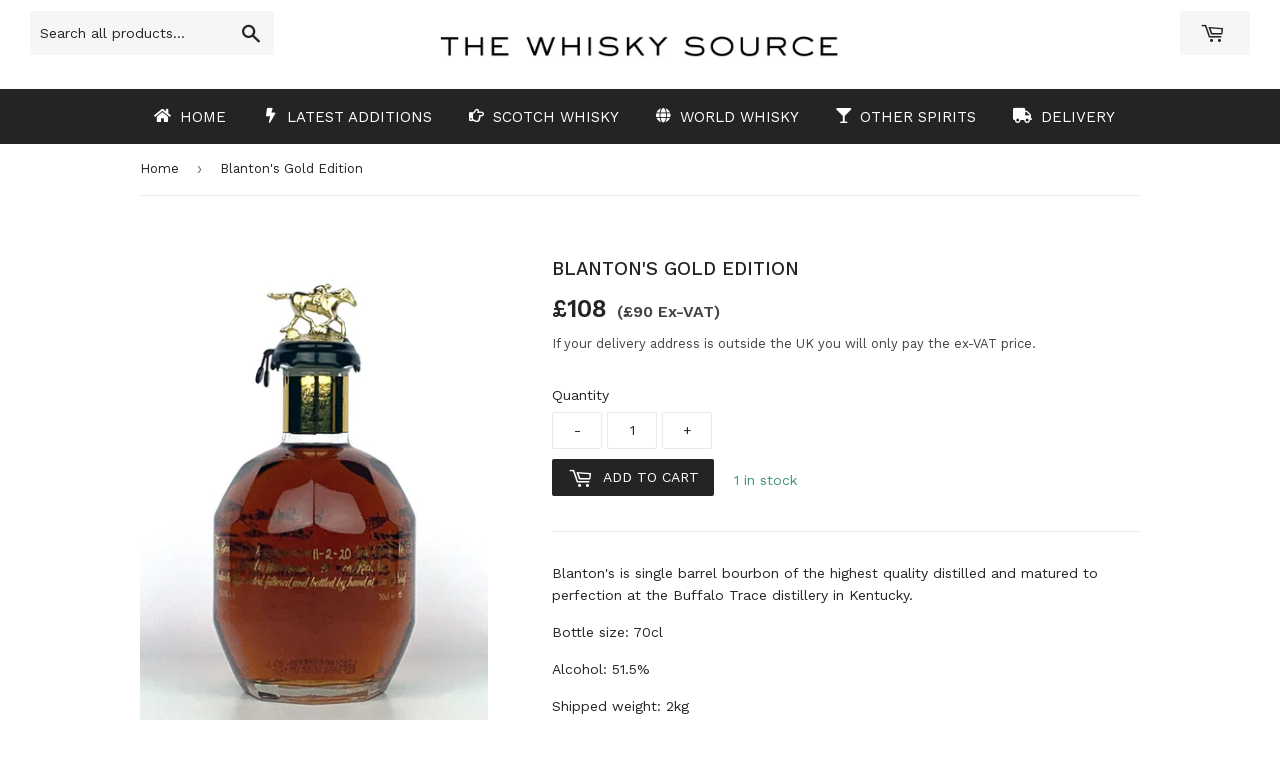

--- FILE ---
content_type: text/html; charset=utf-8
request_url: https://www.thewhiskysource.co.uk/products/blantons-gold-edition
body_size: 20753
content:
<!doctype html>
<!--[if lt IE 7]><html class="no-js lt-ie9 lt-ie8 lt-ie7" lang="en"> <![endif]-->
<!--[if IE 7]><html class="no-js lt-ie9 lt-ie8" lang="en"> <![endif]-->
<!--[if IE 8]><html class="no-js lt-ie9" lang="en"> <![endif]-->
<!--[if IE 9 ]><html class="ie9 no-js"> <![endif]-->
<!--[if (gt IE 9)|!(IE)]><!--> <html class="no-touch no-js"> <!--<![endif]-->
<head>

  <!-- Basic page needs ================================================== -->
  <meta charset="utf-8">
  <meta name="robots" content="max-image-preview:large">
  <meta http-equiv="X-UA-Compatible" content="IE=edge,chrome=1">

  
  <link rel="shortcut icon" href="//www.thewhiskysource.co.uk/cdn/shop/files/whisky_glass_favicon_32x32.jpg?v=1613707036" type="image/png" />
  

  <!-- Title and description ================================================== -->
  <title>
  Blanton&#39;s Gold Edition &ndash; The Whisky Source
  </title>


  
    <meta name="description" content="Blanton&#39;s is single barrel bourbon of the highest quality distilled and matured to perfection at the Buffalo Trace distillery in Kentucky. Bottle size: 70cl Alcohol: 51.5% Shipped weight: 2kg Buyers please note that the wax around the capsule is delicate. It may not reach you in perfect condition. By placing an order y">
  

  <!-- Product meta ================================================== -->
  
<meta property="og:site_name" content="The Whisky Source">
<meta property="og:url" content="https://www.thewhiskysource.co.uk/products/blantons-gold-edition">
<meta property="og:title" content="Blanton&#39;s Gold Edition">
<meta property="og:type" content="product">
<meta property="og:description" content="Blanton&#39;s is single barrel bourbon of the highest quality distilled and matured to perfection at the Buffalo Trace distillery in Kentucky. Bottle size: 70cl Alcohol: 51.5% Shipped weight: 2kg Buyers please note that the wax around the capsule is delicate. It may not reach you in perfect condition. By placing an order y"><meta property="og:price:amount" content="90">
  <meta property="og:price:currency" content="GBP"><meta property="og:image" content="http://www.thewhiskysource.co.uk/cdn/shop/products/blantonsgold_1024x1024.jpg?v=1632762635"><meta property="og:image" content="http://www.thewhiskysource.co.uk/cdn/shop/products/blantonsgoldback_1024x1024.jpg?v=1632762635"><meta property="og:image" content="http://www.thewhiskysource.co.uk/cdn/shop/products/blantonsgoldlabel_1024x1024.jpg?v=1632762635">
<meta property="og:image:secure_url" content="https://www.thewhiskysource.co.uk/cdn/shop/products/blantonsgold_1024x1024.jpg?v=1632762635"><meta property="og:image:secure_url" content="https://www.thewhiskysource.co.uk/cdn/shop/products/blantonsgoldback_1024x1024.jpg?v=1632762635"><meta property="og:image:secure_url" content="https://www.thewhiskysource.co.uk/cdn/shop/products/blantonsgoldlabel_1024x1024.jpg?v=1632762635">



  <meta name="twitter:card" content="summary_large_image">
  <meta name="twitter:image" content="https://www.thewhiskysource.co.uk/cdn/shop/products/blantonsgold_1024x1024.jpg?v=1632762635">
  <meta name="twitter:image:width" content="480">
  <meta name="twitter:image:height" content="480">

<meta name="twitter:title" content="Blanton&#39;s Gold Edition">
<meta name="twitter:description" content="Blanton&#39;s is single barrel bourbon of the highest quality distilled and matured to perfection at the Buffalo Trace distillery in Kentucky. Bottle size: 70cl Alcohol: 51.5% Shipped weight: 2kg Buyers please note that the wax around the capsule is delicate. It may not reach you in perfect condition. By placing an order y">


  <!-- Helpers ================================================== -->
  <link rel="canonical" href="https://www.thewhiskysource.co.uk/products/blantons-gold-edition">
  <meta name="viewport" content="width=device-width,initial-scale=1">

  <!-- CSS ================================================== -->
  <link href="//www.thewhiskysource.co.uk/cdn/shop/t/67/assets/theme.scss.css?v=38946189079601242431766505732" rel="stylesheet" type="text/css" media="all" />
  
  
  
  <link href="//fonts.googleapis.com/css?family=Work+Sans:400,700" rel="stylesheet" type="text/css" media="all" />


  


  


  
  <!--   HC - added semibold for google font work -->
  <link href="https://fonts.googleapis.com/css?family=Work+Sans:400,500,600,700" rel="stylesheet">

  <!-- Header hook for plugins ================================================== -->
  
  
  <script>window.performance && window.performance.mark && window.performance.mark('shopify.content_for_header.start');</script><meta name="google-site-verification" content="KWMAyTQfNGPxN15VHpHQ9T33G4v8NWEpnzU6SFy1dzY">
<meta id="shopify-digital-wallet" name="shopify-digital-wallet" content="/19156943/digital_wallets/dialog">
<meta name="shopify-checkout-api-token" content="5cc1a02817f1fd36aaa15c4cff6bd5ce">
<link rel="alternate" type="application/json+oembed" href="https://www.thewhiskysource.co.uk/products/blantons-gold-edition.oembed">
<script async="async" src="/checkouts/internal/preloads.js?locale=en-GB"></script>
<link rel="preconnect" href="https://shop.app" crossorigin="anonymous">
<script async="async" src="https://shop.app/checkouts/internal/preloads.js?locale=en-GB&shop_id=19156943" crossorigin="anonymous"></script>
<script id="apple-pay-shop-capabilities" type="application/json">{"shopId":19156943,"countryCode":"GB","currencyCode":"GBP","merchantCapabilities":["supports3DS"],"merchantId":"gid:\/\/shopify\/Shop\/19156943","merchantName":"The Whisky Source","requiredBillingContactFields":["postalAddress","email","phone"],"requiredShippingContactFields":["postalAddress","email","phone"],"shippingType":"shipping","supportedNetworks":["visa","maestro","masterCard","amex","discover","elo"],"total":{"type":"pending","label":"The Whisky Source","amount":"1.00"},"shopifyPaymentsEnabled":true,"supportsSubscriptions":true}</script>
<script id="shopify-features" type="application/json">{"accessToken":"5cc1a02817f1fd36aaa15c4cff6bd5ce","betas":["rich-media-storefront-analytics"],"domain":"www.thewhiskysource.co.uk","predictiveSearch":true,"shopId":19156943,"locale":"en"}</script>
<script>var Shopify = Shopify || {};
Shopify.shop = "whiskysource.myshopify.com";
Shopify.locale = "en";
Shopify.currency = {"active":"GBP","rate":"1.0"};
Shopify.country = "GB";
Shopify.theme = {"name":"[Shopexperts] [RT] - 9th Oct 2025","id":141196656705,"schema_name":"Supply","schema_version":"2.0.5","theme_store_id":679,"role":"main"};
Shopify.theme.handle = "null";
Shopify.theme.style = {"id":null,"handle":null};
Shopify.cdnHost = "www.thewhiskysource.co.uk/cdn";
Shopify.routes = Shopify.routes || {};
Shopify.routes.root = "/";</script>
<script type="module">!function(o){(o.Shopify=o.Shopify||{}).modules=!0}(window);</script>
<script>!function(o){function n(){var o=[];function n(){o.push(Array.prototype.slice.apply(arguments))}return n.q=o,n}var t=o.Shopify=o.Shopify||{};t.loadFeatures=n(),t.autoloadFeatures=n()}(window);</script>
<script>
  window.ShopifyPay = window.ShopifyPay || {};
  window.ShopifyPay.apiHost = "shop.app\/pay";
  window.ShopifyPay.redirectState = null;
</script>
<script id="shop-js-analytics" type="application/json">{"pageType":"product"}</script>
<script defer="defer" async type="module" src="//www.thewhiskysource.co.uk/cdn/shopifycloud/shop-js/modules/v2/client.init-shop-cart-sync_BT-GjEfc.en.esm.js"></script>
<script defer="defer" async type="module" src="//www.thewhiskysource.co.uk/cdn/shopifycloud/shop-js/modules/v2/chunk.common_D58fp_Oc.esm.js"></script>
<script defer="defer" async type="module" src="//www.thewhiskysource.co.uk/cdn/shopifycloud/shop-js/modules/v2/chunk.modal_xMitdFEc.esm.js"></script>
<script type="module">
  await import("//www.thewhiskysource.co.uk/cdn/shopifycloud/shop-js/modules/v2/client.init-shop-cart-sync_BT-GjEfc.en.esm.js");
await import("//www.thewhiskysource.co.uk/cdn/shopifycloud/shop-js/modules/v2/chunk.common_D58fp_Oc.esm.js");
await import("//www.thewhiskysource.co.uk/cdn/shopifycloud/shop-js/modules/v2/chunk.modal_xMitdFEc.esm.js");

  window.Shopify.SignInWithShop?.initShopCartSync?.({"fedCMEnabled":true,"windoidEnabled":true});

</script>
<script>
  window.Shopify = window.Shopify || {};
  if (!window.Shopify.featureAssets) window.Shopify.featureAssets = {};
  window.Shopify.featureAssets['shop-js'] = {"shop-cart-sync":["modules/v2/client.shop-cart-sync_DZOKe7Ll.en.esm.js","modules/v2/chunk.common_D58fp_Oc.esm.js","modules/v2/chunk.modal_xMitdFEc.esm.js"],"init-fed-cm":["modules/v2/client.init-fed-cm_B6oLuCjv.en.esm.js","modules/v2/chunk.common_D58fp_Oc.esm.js","modules/v2/chunk.modal_xMitdFEc.esm.js"],"shop-cash-offers":["modules/v2/client.shop-cash-offers_D2sdYoxE.en.esm.js","modules/v2/chunk.common_D58fp_Oc.esm.js","modules/v2/chunk.modal_xMitdFEc.esm.js"],"shop-login-button":["modules/v2/client.shop-login-button_QeVjl5Y3.en.esm.js","modules/v2/chunk.common_D58fp_Oc.esm.js","modules/v2/chunk.modal_xMitdFEc.esm.js"],"pay-button":["modules/v2/client.pay-button_DXTOsIq6.en.esm.js","modules/v2/chunk.common_D58fp_Oc.esm.js","modules/v2/chunk.modal_xMitdFEc.esm.js"],"shop-button":["modules/v2/client.shop-button_DQZHx9pm.en.esm.js","modules/v2/chunk.common_D58fp_Oc.esm.js","modules/v2/chunk.modal_xMitdFEc.esm.js"],"avatar":["modules/v2/client.avatar_BTnouDA3.en.esm.js"],"init-windoid":["modules/v2/client.init-windoid_CR1B-cfM.en.esm.js","modules/v2/chunk.common_D58fp_Oc.esm.js","modules/v2/chunk.modal_xMitdFEc.esm.js"],"init-shop-for-new-customer-accounts":["modules/v2/client.init-shop-for-new-customer-accounts_C_vY_xzh.en.esm.js","modules/v2/client.shop-login-button_QeVjl5Y3.en.esm.js","modules/v2/chunk.common_D58fp_Oc.esm.js","modules/v2/chunk.modal_xMitdFEc.esm.js"],"init-shop-email-lookup-coordinator":["modules/v2/client.init-shop-email-lookup-coordinator_BI7n9ZSv.en.esm.js","modules/v2/chunk.common_D58fp_Oc.esm.js","modules/v2/chunk.modal_xMitdFEc.esm.js"],"init-shop-cart-sync":["modules/v2/client.init-shop-cart-sync_BT-GjEfc.en.esm.js","modules/v2/chunk.common_D58fp_Oc.esm.js","modules/v2/chunk.modal_xMitdFEc.esm.js"],"shop-toast-manager":["modules/v2/client.shop-toast-manager_DiYdP3xc.en.esm.js","modules/v2/chunk.common_D58fp_Oc.esm.js","modules/v2/chunk.modal_xMitdFEc.esm.js"],"init-customer-accounts":["modules/v2/client.init-customer-accounts_D9ZNqS-Q.en.esm.js","modules/v2/client.shop-login-button_QeVjl5Y3.en.esm.js","modules/v2/chunk.common_D58fp_Oc.esm.js","modules/v2/chunk.modal_xMitdFEc.esm.js"],"init-customer-accounts-sign-up":["modules/v2/client.init-customer-accounts-sign-up_iGw4briv.en.esm.js","modules/v2/client.shop-login-button_QeVjl5Y3.en.esm.js","modules/v2/chunk.common_D58fp_Oc.esm.js","modules/v2/chunk.modal_xMitdFEc.esm.js"],"shop-follow-button":["modules/v2/client.shop-follow-button_CqMgW2wH.en.esm.js","modules/v2/chunk.common_D58fp_Oc.esm.js","modules/v2/chunk.modal_xMitdFEc.esm.js"],"checkout-modal":["modules/v2/client.checkout-modal_xHeaAweL.en.esm.js","modules/v2/chunk.common_D58fp_Oc.esm.js","modules/v2/chunk.modal_xMitdFEc.esm.js"],"shop-login":["modules/v2/client.shop-login_D91U-Q7h.en.esm.js","modules/v2/chunk.common_D58fp_Oc.esm.js","modules/v2/chunk.modal_xMitdFEc.esm.js"],"lead-capture":["modules/v2/client.lead-capture_BJmE1dJe.en.esm.js","modules/v2/chunk.common_D58fp_Oc.esm.js","modules/v2/chunk.modal_xMitdFEc.esm.js"],"payment-terms":["modules/v2/client.payment-terms_Ci9AEqFq.en.esm.js","modules/v2/chunk.common_D58fp_Oc.esm.js","modules/v2/chunk.modal_xMitdFEc.esm.js"]};
</script>
<script>(function() {
  var isLoaded = false;
  function asyncLoad() {
    if (isLoaded) return;
    isLoaded = true;
    var urls = ["\/\/static.zotabox.com\/4\/f\/4fbfcbcf093743ae546bb39fe8a157d4\/widgets.js?shop=whiskysource.myshopify.com","https:\/\/chimpstatic.com\/mcjs-connected\/js\/users\/a3a5a0adf23e4d4ecb64b1155\/f9aa8528ce5d23d4711fe4b62.js?shop=whiskysource.myshopify.com","https:\/\/ecommplugins-scripts.trustpilot.com\/v2.1\/js\/header.min.js?settings=eyJrZXkiOiI0VnJPT1h3eEhJSTZtMVB0IiwicyI6Im5vbmUifQ==\u0026v=2.5\u0026shop=whiskysource.myshopify.com","https:\/\/ecommplugins-trustboxsettings.trustpilot.com\/whiskysource.myshopify.com.js?settings=1688639734045\u0026shop=whiskysource.myshopify.com","https:\/\/cdn.hextom.com\/js\/quickannouncementbar.js?shop=whiskysource.myshopify.com","https:\/\/search-us3.omegacommerce.com\/instant\/initjs?ID=fe8f47c7-7666-4401-9108-7f1670bed625\u0026shop=whiskysource.myshopify.com"];
    for (var i = 0; i < urls.length; i++) {
      var s = document.createElement('script');
      s.type = 'text/javascript';
      s.async = true;
      s.src = urls[i];
      var x = document.getElementsByTagName('script')[0];
      x.parentNode.insertBefore(s, x);
    }
  };
  if(window.attachEvent) {
    window.attachEvent('onload', asyncLoad);
  } else {
    window.addEventListener('load', asyncLoad, false);
  }
})();</script>
<script id="__st">var __st={"a":19156943,"offset":0,"reqid":"f5029be9-6871-4554-bf42-1fb392fa2a25-1769135750","pageurl":"www.thewhiskysource.co.uk\/products\/blantons-gold-edition","u":"592bd4188793","p":"product","rtyp":"product","rid":6615340089409};</script>
<script>window.ShopifyPaypalV4VisibilityTracking = true;</script>
<script id="captcha-bootstrap">!function(){'use strict';const t='contact',e='account',n='new_comment',o=[[t,t],['blogs',n],['comments',n],[t,'customer']],c=[[e,'customer_login'],[e,'guest_login'],[e,'recover_customer_password'],[e,'create_customer']],r=t=>t.map((([t,e])=>`form[action*='/${t}']:not([data-nocaptcha='true']) input[name='form_type'][value='${e}']`)).join(','),a=t=>()=>t?[...document.querySelectorAll(t)].map((t=>t.form)):[];function s(){const t=[...o],e=r(t);return a(e)}const i='password',u='form_key',d=['recaptcha-v3-token','g-recaptcha-response','h-captcha-response',i],f=()=>{try{return window.sessionStorage}catch{return}},m='__shopify_v',_=t=>t.elements[u];function p(t,e,n=!1){try{const o=window.sessionStorage,c=JSON.parse(o.getItem(e)),{data:r}=function(t){const{data:e,action:n}=t;return t[m]||n?{data:e,action:n}:{data:t,action:n}}(c);for(const[e,n]of Object.entries(r))t.elements[e]&&(t.elements[e].value=n);n&&o.removeItem(e)}catch(o){console.error('form repopulation failed',{error:o})}}const l='form_type',E='cptcha';function T(t){t.dataset[E]=!0}const w=window,h=w.document,L='Shopify',v='ce_forms',y='captcha';let A=!1;((t,e)=>{const n=(g='f06e6c50-85a8-45c8-87d0-21a2b65856fe',I='https://cdn.shopify.com/shopifycloud/storefront-forms-hcaptcha/ce_storefront_forms_captcha_hcaptcha.v1.5.2.iife.js',D={infoText:'Protected by hCaptcha',privacyText:'Privacy',termsText:'Terms'},(t,e,n)=>{const o=w[L][v],c=o.bindForm;if(c)return c(t,g,e,D).then(n);var r;o.q.push([[t,g,e,D],n]),r=I,A||(h.body.append(Object.assign(h.createElement('script'),{id:'captcha-provider',async:!0,src:r})),A=!0)});var g,I,D;w[L]=w[L]||{},w[L][v]=w[L][v]||{},w[L][v].q=[],w[L][y]=w[L][y]||{},w[L][y].protect=function(t,e){n(t,void 0,e),T(t)},Object.freeze(w[L][y]),function(t,e,n,w,h,L){const[v,y,A,g]=function(t,e,n){const i=e?o:[],u=t?c:[],d=[...i,...u],f=r(d),m=r(i),_=r(d.filter((([t,e])=>n.includes(e))));return[a(f),a(m),a(_),s()]}(w,h,L),I=t=>{const e=t.target;return e instanceof HTMLFormElement?e:e&&e.form},D=t=>v().includes(t);t.addEventListener('submit',(t=>{const e=I(t);if(!e)return;const n=D(e)&&!e.dataset.hcaptchaBound&&!e.dataset.recaptchaBound,o=_(e),c=g().includes(e)&&(!o||!o.value);(n||c)&&t.preventDefault(),c&&!n&&(function(t){try{if(!f())return;!function(t){const e=f();if(!e)return;const n=_(t);if(!n)return;const o=n.value;o&&e.removeItem(o)}(t);const e=Array.from(Array(32),(()=>Math.random().toString(36)[2])).join('');!function(t,e){_(t)||t.append(Object.assign(document.createElement('input'),{type:'hidden',name:u})),t.elements[u].value=e}(t,e),function(t,e){const n=f();if(!n)return;const o=[...t.querySelectorAll(`input[type='${i}']`)].map((({name:t})=>t)),c=[...d,...o],r={};for(const[a,s]of new FormData(t).entries())c.includes(a)||(r[a]=s);n.setItem(e,JSON.stringify({[m]:1,action:t.action,data:r}))}(t,e)}catch(e){console.error('failed to persist form',e)}}(e),e.submit())}));const S=(t,e)=>{t&&!t.dataset[E]&&(n(t,e.some((e=>e===t))),T(t))};for(const o of['focusin','change'])t.addEventListener(o,(t=>{const e=I(t);D(e)&&S(e,y())}));const B=e.get('form_key'),M=e.get(l),P=B&&M;t.addEventListener('DOMContentLoaded',(()=>{const t=y();if(P)for(const e of t)e.elements[l].value===M&&p(e,B);[...new Set([...A(),...v().filter((t=>'true'===t.dataset.shopifyCaptcha))])].forEach((e=>S(e,t)))}))}(h,new URLSearchParams(w.location.search),n,t,e,['guest_login'])})(!0,!0)}();</script>
<script integrity="sha256-4kQ18oKyAcykRKYeNunJcIwy7WH5gtpwJnB7kiuLZ1E=" data-source-attribution="shopify.loadfeatures" defer="defer" src="//www.thewhiskysource.co.uk/cdn/shopifycloud/storefront/assets/storefront/load_feature-a0a9edcb.js" crossorigin="anonymous"></script>
<script crossorigin="anonymous" defer="defer" src="//www.thewhiskysource.co.uk/cdn/shopifycloud/storefront/assets/shopify_pay/storefront-65b4c6d7.js?v=20250812"></script>
<script data-source-attribution="shopify.dynamic_checkout.dynamic.init">var Shopify=Shopify||{};Shopify.PaymentButton=Shopify.PaymentButton||{isStorefrontPortableWallets:!0,init:function(){window.Shopify.PaymentButton.init=function(){};var t=document.createElement("script");t.src="https://www.thewhiskysource.co.uk/cdn/shopifycloud/portable-wallets/latest/portable-wallets.en.js",t.type="module",document.head.appendChild(t)}};
</script>
<script data-source-attribution="shopify.dynamic_checkout.buyer_consent">
  function portableWalletsHideBuyerConsent(e){var t=document.getElementById("shopify-buyer-consent"),n=document.getElementById("shopify-subscription-policy-button");t&&n&&(t.classList.add("hidden"),t.setAttribute("aria-hidden","true"),n.removeEventListener("click",e))}function portableWalletsShowBuyerConsent(e){var t=document.getElementById("shopify-buyer-consent"),n=document.getElementById("shopify-subscription-policy-button");t&&n&&(t.classList.remove("hidden"),t.removeAttribute("aria-hidden"),n.addEventListener("click",e))}window.Shopify?.PaymentButton&&(window.Shopify.PaymentButton.hideBuyerConsent=portableWalletsHideBuyerConsent,window.Shopify.PaymentButton.showBuyerConsent=portableWalletsShowBuyerConsent);
</script>
<script data-source-attribution="shopify.dynamic_checkout.cart.bootstrap">document.addEventListener("DOMContentLoaded",(function(){function t(){return document.querySelector("shopify-accelerated-checkout-cart, shopify-accelerated-checkout")}if(t())Shopify.PaymentButton.init();else{new MutationObserver((function(e,n){t()&&(Shopify.PaymentButton.init(),n.disconnect())})).observe(document.body,{childList:!0,subtree:!0})}}));
</script>
<link id="shopify-accelerated-checkout-styles" rel="stylesheet" media="screen" href="https://www.thewhiskysource.co.uk/cdn/shopifycloud/portable-wallets/latest/accelerated-checkout-backwards-compat.css" crossorigin="anonymous">
<style id="shopify-accelerated-checkout-cart">
        #shopify-buyer-consent {
  margin-top: 1em;
  display: inline-block;
  width: 100%;
}

#shopify-buyer-consent.hidden {
  display: none;
}

#shopify-subscription-policy-button {
  background: none;
  border: none;
  padding: 0;
  text-decoration: underline;
  font-size: inherit;
  cursor: pointer;
}

#shopify-subscription-policy-button::before {
  box-shadow: none;
}

      </style>

<script>window.performance && window.performance.mark && window.performance.mark('shopify.content_for_header.end');</script>

  

<!--[if lt IE 9]>
<script src="//cdnjs.cloudflare.com/ajax/libs/html5shiv/3.7.2/html5shiv.min.js" type="text/javascript"></script>
<script src="//www.thewhiskysource.co.uk/cdn/shop/t/67/assets/respond.min.js?v=2113" type="text/javascript"></script>
<link href="//www.thewhiskysource.co.uk/cdn/shop/t/67/assets/respond-proxy.html" id="respond-proxy" rel="respond-proxy" />
<link href="//www.thewhiskysource.co.uk/search?q=7bb58f6595f86e794f32011607c87463" id="respond-redirect" rel="respond-redirect" />
<script src="//www.thewhiskysource.co.uk/search?q=7bb58f6595f86e794f32011607c87463" type="text/javascript"></script>
<![endif]-->
<!--[if (lte IE 9) ]><script src="//www.thewhiskysource.co.uk/cdn/shop/t/67/assets/match-media.min.js?v=2113" type="text/javascript"></script><![endif]-->


  
  

  <script src="//ajax.googleapis.com/ajax/libs/jquery/1.11.0/jquery.min.js" type="text/javascript"></script>
  
  
  <link rel="stylesheet" href="https://cdnjs.cloudflare.com/ajax/libs/fancybox/3.0.47/jquery.fancybox.min.css" />
  

  <!--[if (gt IE 9)|!(IE)]><!--><script src="//www.thewhiskysource.co.uk/cdn/shop/t/67/assets/vendor.js?v=77006336269012142731760100294" defer="defer"></script><!--<![endif]-->
  <!--[if lte IE 9]><script src="//www.thewhiskysource.co.uk/cdn/shop/t/67/assets/vendor.js?v=77006336269012142731760100294"></script><![endif]-->

  <!--[if (gt IE 9)|!(IE)]><!--><script src="//www.thewhiskysource.co.uk/cdn/shop/t/67/assets/theme.js?v=105761902057686933421760609873" defer="defer"></script><!--<![endif]-->
  <!--[if lte IE 9]><script src="//www.thewhiskysource.co.uk/cdn/shop/t/67/assets/theme.js?v=105761902057686933421760609873"></script><![endif]-->


<!-- BEGIN: Spin Studio -->
<link href="//www.thewhiskysource.co.uk/cdn/shop/t/67/assets/spin-studio.css?v=30086652991010428271760100294" rel="stylesheet" type="text/css" media="all" />
<!-- END: Spin Studio -->
<!-- BEGIN app block: shopify://apps/buddha-mega-menu-navigation/blocks/megamenu/dbb4ce56-bf86-4830-9b3d-16efbef51c6f -->
<script>
        var productImageAndPrice = [],
            collectionImages = [],
            articleImages = [],
            mmLivIcons = false,
            mmFlipClock = false,
            mmFixesUseJquery = false,
            mmNumMMI = 6,
            mmSchemaTranslation = {},
            mmMenuStrings =  {"menuStrings":{"default":{"HOME":"HOME","LATEST ADDITIONS":"LATEST ADDITIONS","SCOTCH WHISKY":"SCOTCH WHISKY","WORLD WHISKY":"WORLD WHISKY","OTHER SPIRITS":"OTHER SPIRITS","DELIVERY":"DELIVERY"}},"additional":{"default":{}}} ,
            mmShopLocale = "en",
            mmShopLocaleCollectionsRoute = "/collections",
            mmSchemaDesignJSON = [{"action":"menu-select","value":"mm-automatic"},{"action":"design","setting":"font_family","value":"Default"},{"action":"design","setting":"font_size","value":"13px"},{"action":"design","setting":"text_color","value":"#222222"},{"action":"design","setting":"link_hover_color","value":"#0da19a"},{"action":"design","setting":"link_color","value":"#4e4e4e"},{"action":"design","setting":"background_hover_color","value":"#f9f9f9"},{"action":"design","setting":"background_color","value":"#ffffff"},{"action":"design","setting":"price_color","value":"#0da19a"},{"action":"design","setting":"contact_right_btn_text_color","value":"#ffffff"},{"action":"design","setting":"contact_right_btn_bg_color","value":"#213236"},{"action":"design","setting":"contact_left_bg_color","value":"#213236"},{"action":"design","setting":"contact_left_alt_color","value":"#aca4a5"},{"action":"design","setting":"contact_left_text_color","value":"#f1f1f0"},{"action":"design","setting":"addtocart_enable","value":"true"},{"action":"design","setting":"addtocart_text_color","value":"#333333"},{"action":"design","setting":"addtocart_background_color","value":"#ffffff"},{"action":"design","setting":"addtocart_text_hover_color","value":"#ffffff"},{"action":"design","setting":"addtocart_background_hover_color","value":"#0da19a"},{"action":"design","setting":"countdown_color","value":"#ffffff"},{"action":"design","setting":"countdown_background_color","value":"#333333"},{"action":"design","setting":"vertical_font_family","value":"Default"},{"action":"design","setting":"vertical_font_size","value":"13px"},{"action":"design","setting":"vertical_text_color","value":"#ffffff"},{"action":"design","setting":"vertical_link_color","value":"#ffffff"},{"action":"design","setting":"vertical_link_hover_color","value":"#f3f3f3"},{"action":"design","setting":"vertical_price_color","value":"#ffffff"},{"action":"design","setting":"vertical_contact_right_btn_text_color","value":"#ffffff"},{"action":"design","setting":"vertical_addtocart_enable","value":"true"},{"action":"design","setting":"vertical_addtocart_text_color","value":"#ffffff"},{"action":"design","setting":"vertical_countdown_color","value":"#ffffff"},{"action":"design","setting":"vertical_countdown_background_color","value":"#333333"},{"action":"design","setting":"vertical_background_color","value":"#9c766e"},{"action":"design","setting":"vertical_addtocart_background_color","value":"#6e5550"},{"action":"design","setting":"vertical_contact_right_btn_bg_color","value":"#6e5550"},{"action":"design","setting":"vertical_contact_left_alt_color","value":"#6e5550"}],
            mmDomChangeSkipUl = ",.flex-direction-nav",
            buddhaMegaMenuShop = "whiskysource.myshopify.com",
            mmWireframeCompression = "0",
            mmExtensionAssetUrl = "https://cdn.shopify.com/extensions/019abe06-4a3f-7763-88da-170e1b54169b/mega-menu-151/assets/";var bestSellersHTML = '';var newestProductsHTML = '';/* get link lists api */
        var linkLists={"main-menu" : {"title":"Main menu", "items":["/","/collections/scotch-whisky","/collections/japanese-whisky","/collections/other-spirits","/pages/delivery",]},"footer" : {"title":"Footer menu", "items":["/pages/private-client-trade-offers","/pages/about","/pages/delivery","/pages/shipping-rates","/pages/tax-refunds","/pages/payments","/pages/terms-of-service","/pages/privacy-policy","/pages/returns-refunds","/pages/contact","/policies/terms-of-service","/policies/refund-policy",]},"shop" : {"title":"Shop", "items":["https://www.thewhiskysource.co.uk/collections/scotch-whisky/macallan","https://www.thewhiskysource.co.uk/collections/scotch-whisky/bowmore","https://www.thewhiskysource.co.uk/collections/world-whisky/yamazaki","https://www.thewhiskysource.co.uk/collections/world-whisky/hibiki","https://www.thewhiskysource.co.uk/collections/world-whisky/pappy-van-winkle","https://www.thewhiskysource.co.uk/collections/world-whisky/karuizawa","https://www.thewhiskysource.co.uk/collections/scotch-whisky/glendronach","https://www.thewhiskysource.co.uk/collections/scotch-whisky/balvenie","https://www.thewhiskysource.co.uk/collections/scotch-whisky/ardbeg","https://www.thewhiskysource.co.uk/collections/scotch-whisky/dalmore","https://www.thewhiskysource.co.uk/collections/scotch-whisky/bruichladdich","https://www.thewhiskysource.co.uk/collections/scotch-whisky/scapa","https://www.thewhiskysource.co.uk/collections/scotch-whisky/oban","https://www.thewhiskysource.co.uk/collections/scotch-whisky/miniature",]},"customer-account-main-menu" : {"title":"Customer account main menu", "items":["/","https://shopify.com/19156943/account/orders?locale=en&amp;region_country=GB",]},};/*ENDPARSE*/

        

        /* set product prices *//* get the collection images *//* get the article images *//* customer fixes */
        var mmThemeFixesBeforeInit = function(){ mmHorizontalMenus = "#SiteNav"; mmVerticalMenus = "#MobileNav"; var timberInit = function(){ if(typeof timber != "undefined"){ timber.responsiveNav = function() {}; timber.alignMenu = function() {}; } }; var timberInit2 = function(){ setTimeout(timberInit, 400); }; window.addEventListener("resize", timberInit); document.addEventListener("DOMContentLoaded", timberInit); document.addEventListener("DOMContentLoaded", timberInit2); timberInit(); /** add to cart popup icon notify counter increase */ window.mmAddToCartPopupCallback = function(){ var cartIcon = document.querySelector(".cart-badge--desktop"); if (cartIcon) { cartIcon.innerHTML = parseInt(cartIcon.innerHTML) + 1; if (cartIcon.classList.contains("hidden-count")) { cartIcon.classList.remove("hidden-count"); } } cartIcon = document.querySelector("#mobileNavBar .cart-count"); if (cartIcon) { cartIcon.innerHTML = parseInt(cartIcon.innerHTML) + 1; if (cartIcon.classList.contains("hidden-count")) { cartIcon.classList.remove("hidden-count"); } } } }; var mmThemeFixesBefore = function(){ if(typeof timber != "undefined"){ timber.alignMenu = function () {}; } }; var mmThemeFixesAfter = function(){ verticalMenuMaxWidth = 768; /* user request 45984 */ mmAddStyle(" ul > li.buddha-menu-item { z-index: 10000 !important; } ul > li.buddha-menu-item:hover { z-index: 10001 !important; } ul > li.buddha-menu-item.mega-hover { z-index: 10001 !important; } #MobileNav .buddha-menu-item {display: block !important; } ", "themeScript"); }; 
        

        var mmWireframe = {"html" : "<li role=\"none\" class=\"buddha-menu-item\" itemId=\"sS9xl\"  ><a data-href=\"/\" href=\"/\" aria-label=\"HOME\" data-no-instant=\"\" onclick=\"mmGoToPage(this, event); return false;\" role=\"menuitem\"  ><i class=\"mm-icon static fa fa-home\" aria-hidden=\"true\"></i><span class=\"mm-title\">HOME</span></a></li><li role=\"none\" class=\"buddha-menu-item\" itemId=\"jY4Ni\"  ><a data-href=\"/collections/newest-products\" href=\"/collections/newest-products\" aria-label=\"LATEST ADDITIONS\" data-no-instant=\"\" onclick=\"mmGoToPage(this, event); return false;\" role=\"menuitem\"  ><i class=\"mm-icon static fa fa-bolt\" aria-hidden=\"true\"></i><span class=\"mm-title\">LATEST ADDITIONS</span></a></li><li role=\"none\" class=\"buddha-menu-item\" itemId=\"sZiaz\"  ><a data-href=\"/collections/scotch-whisky\" href=\"/collections/scotch-whisky\" aria-label=\"SCOTCH WHISKY\" data-no-instant=\"\" onclick=\"mmGoToPage(this, event); return false;\" role=\"menuitem\"  ><i class=\"mm-icon static fa fa-hand-o-right\" aria-hidden=\"true\"></i><span class=\"mm-title\">SCOTCH WHISKY</span></a></li><li role=\"none\" class=\"buddha-menu-item\" itemId=\"lo9pH\"  ><a data-href=\"/collections/world-whisky\" href=\"/collections/world-whisky\" aria-label=\"WORLD WHISKY\" data-no-instant=\"\" onclick=\"mmGoToPage(this, event); return false;\" role=\"menuitem\"  ><i class=\"mm-icon static fa fa-globe\" aria-hidden=\"true\"></i><span class=\"mm-title\">WORLD WHISKY</span></a></li><li role=\"none\" class=\"buddha-menu-item\" itemId=\"luh8p\"  ><a data-href=\"/collections/other-spirits\" href=\"/collections/other-spirits\" aria-label=\"OTHER SPIRITS\" data-no-instant=\"\" onclick=\"mmGoToPage(this, event); return false;\" role=\"menuitem\"  ><i class=\"mm-icon static fa fa-glass\" aria-hidden=\"true\"></i><span class=\"mm-title\">OTHER SPIRITS</span></a></li><li role=\"none\" class=\"buddha-menu-item\" itemId=\"cpByT\"  ><a data-href=\"/pages/delivery\" href=\"/pages/delivery\" aria-label=\"DELIVERY\" data-no-instant=\"\" onclick=\"mmGoToPage(this, event); return false;\" role=\"menuitem\"  ><i class=\"mm-icon static fa fa-truck\" aria-hidden=\"true\"></i><span class=\"mm-title\">DELIVERY</span></a></li>" };

        function mmLoadJS(file, async = true) {
            let script = document.createElement("script");
            script.setAttribute("src", file);
            script.setAttribute("data-no-instant", "");
            script.setAttribute("type", "text/javascript");
            script.setAttribute("async", async);
            document.head.appendChild(script);
        }
        function mmLoadCSS(file) {  
            var style = document.createElement('link');
            style.href = file;
            style.type = 'text/css';
            style.rel = 'stylesheet';
            document.head.append(style); 
        }
              
        var mmDisableWhenResIsLowerThan = '';
        var mmLoadResources = (mmDisableWhenResIsLowerThan == '' || mmDisableWhenResIsLowerThan == 0 || (mmDisableWhenResIsLowerThan > 0 && window.innerWidth>=mmDisableWhenResIsLowerThan));
        if (mmLoadResources) {
            /* load resources via js injection */
            mmLoadJS("https://cdn.shopify.com/extensions/019abe06-4a3f-7763-88da-170e1b54169b/mega-menu-151/assets/buddha-megamenu.js");
            
            mmLoadCSS("https://cdn.shopify.com/extensions/019abe06-4a3f-7763-88da-170e1b54169b/mega-menu-151/assets/buddha-megamenu2.css");mmLoadCSS("https://cdn.shopify.com/extensions/019abe06-4a3f-7763-88da-170e1b54169b/mega-menu-151/assets/fontawesome.css");}
    </script><!-- HIDE ORIGINAL MENU --><style id="mmHideOriginalMenuStyle"> #AccessibleNav{visibility: hidden !important;} </style>
        <script>
            setTimeout(function(){
                var mmHideStyle  = document.querySelector("#mmHideOriginalMenuStyle");
                if (mmHideStyle) mmHideStyle.parentNode.removeChild(mmHideStyle);
            },10000);
        </script>
<!-- END app block --><script src="https://cdn.shopify.com/extensions/019bc2d0-0f91-74d4-a43b-076b6407206d/quick-announcement-bar-prod-97/assets/quickannouncementbar.js" type="text/javascript" defer="defer"></script>
<link href="https://monorail-edge.shopifysvc.com" rel="dns-prefetch">
<script>(function(){if ("sendBeacon" in navigator && "performance" in window) {try {var session_token_from_headers = performance.getEntriesByType('navigation')[0].serverTiming.find(x => x.name == '_s').description;} catch {var session_token_from_headers = undefined;}var session_cookie_matches = document.cookie.match(/_shopify_s=([^;]*)/);var session_token_from_cookie = session_cookie_matches && session_cookie_matches.length === 2 ? session_cookie_matches[1] : "";var session_token = session_token_from_headers || session_token_from_cookie || "";function handle_abandonment_event(e) {var entries = performance.getEntries().filter(function(entry) {return /monorail-edge.shopifysvc.com/.test(entry.name);});if (!window.abandonment_tracked && entries.length === 0) {window.abandonment_tracked = true;var currentMs = Date.now();var navigation_start = performance.timing.navigationStart;var payload = {shop_id: 19156943,url: window.location.href,navigation_start,duration: currentMs - navigation_start,session_token,page_type: "product"};window.navigator.sendBeacon("https://monorail-edge.shopifysvc.com/v1/produce", JSON.stringify({schema_id: "online_store_buyer_site_abandonment/1.1",payload: payload,metadata: {event_created_at_ms: currentMs,event_sent_at_ms: currentMs}}));}}window.addEventListener('pagehide', handle_abandonment_event);}}());</script>
<script id="web-pixels-manager-setup">(function e(e,d,r,n,o){if(void 0===o&&(o={}),!Boolean(null===(a=null===(i=window.Shopify)||void 0===i?void 0:i.analytics)||void 0===a?void 0:a.replayQueue)){var i,a;window.Shopify=window.Shopify||{};var t=window.Shopify;t.analytics=t.analytics||{};var s=t.analytics;s.replayQueue=[],s.publish=function(e,d,r){return s.replayQueue.push([e,d,r]),!0};try{self.performance.mark("wpm:start")}catch(e){}var l=function(){var e={modern:/Edge?\/(1{2}[4-9]|1[2-9]\d|[2-9]\d{2}|\d{4,})\.\d+(\.\d+|)|Firefox\/(1{2}[4-9]|1[2-9]\d|[2-9]\d{2}|\d{4,})\.\d+(\.\d+|)|Chrom(ium|e)\/(9{2}|\d{3,})\.\d+(\.\d+|)|(Maci|X1{2}).+ Version\/(15\.\d+|(1[6-9]|[2-9]\d|\d{3,})\.\d+)([,.]\d+|)( \(\w+\)|)( Mobile\/\w+|) Safari\/|Chrome.+OPR\/(9{2}|\d{3,})\.\d+\.\d+|(CPU[ +]OS|iPhone[ +]OS|CPU[ +]iPhone|CPU IPhone OS|CPU iPad OS)[ +]+(15[._]\d+|(1[6-9]|[2-9]\d|\d{3,})[._]\d+)([._]\d+|)|Android:?[ /-](13[3-9]|1[4-9]\d|[2-9]\d{2}|\d{4,})(\.\d+|)(\.\d+|)|Android.+Firefox\/(13[5-9]|1[4-9]\d|[2-9]\d{2}|\d{4,})\.\d+(\.\d+|)|Android.+Chrom(ium|e)\/(13[3-9]|1[4-9]\d|[2-9]\d{2}|\d{4,})\.\d+(\.\d+|)|SamsungBrowser\/([2-9]\d|\d{3,})\.\d+/,legacy:/Edge?\/(1[6-9]|[2-9]\d|\d{3,})\.\d+(\.\d+|)|Firefox\/(5[4-9]|[6-9]\d|\d{3,})\.\d+(\.\d+|)|Chrom(ium|e)\/(5[1-9]|[6-9]\d|\d{3,})\.\d+(\.\d+|)([\d.]+$|.*Safari\/(?![\d.]+ Edge\/[\d.]+$))|(Maci|X1{2}).+ Version\/(10\.\d+|(1[1-9]|[2-9]\d|\d{3,})\.\d+)([,.]\d+|)( \(\w+\)|)( Mobile\/\w+|) Safari\/|Chrome.+OPR\/(3[89]|[4-9]\d|\d{3,})\.\d+\.\d+|(CPU[ +]OS|iPhone[ +]OS|CPU[ +]iPhone|CPU IPhone OS|CPU iPad OS)[ +]+(10[._]\d+|(1[1-9]|[2-9]\d|\d{3,})[._]\d+)([._]\d+|)|Android:?[ /-](13[3-9]|1[4-9]\d|[2-9]\d{2}|\d{4,})(\.\d+|)(\.\d+|)|Mobile Safari.+OPR\/([89]\d|\d{3,})\.\d+\.\d+|Android.+Firefox\/(13[5-9]|1[4-9]\d|[2-9]\d{2}|\d{4,})\.\d+(\.\d+|)|Android.+Chrom(ium|e)\/(13[3-9]|1[4-9]\d|[2-9]\d{2}|\d{4,})\.\d+(\.\d+|)|Android.+(UC? ?Browser|UCWEB|U3)[ /]?(15\.([5-9]|\d{2,})|(1[6-9]|[2-9]\d|\d{3,})\.\d+)\.\d+|SamsungBrowser\/(5\.\d+|([6-9]|\d{2,})\.\d+)|Android.+MQ{2}Browser\/(14(\.(9|\d{2,})|)|(1[5-9]|[2-9]\d|\d{3,})(\.\d+|))(\.\d+|)|K[Aa][Ii]OS\/(3\.\d+|([4-9]|\d{2,})\.\d+)(\.\d+|)/},d=e.modern,r=e.legacy,n=navigator.userAgent;return n.match(d)?"modern":n.match(r)?"legacy":"unknown"}(),u="modern"===l?"modern":"legacy",c=(null!=n?n:{modern:"",legacy:""})[u],f=function(e){return[e.baseUrl,"/wpm","/b",e.hashVersion,"modern"===e.buildTarget?"m":"l",".js"].join("")}({baseUrl:d,hashVersion:r,buildTarget:u}),m=function(e){var d=e.version,r=e.bundleTarget,n=e.surface,o=e.pageUrl,i=e.monorailEndpoint;return{emit:function(e){var a=e.status,t=e.errorMsg,s=(new Date).getTime(),l=JSON.stringify({metadata:{event_sent_at_ms:s},events:[{schema_id:"web_pixels_manager_load/3.1",payload:{version:d,bundle_target:r,page_url:o,status:a,surface:n,error_msg:t},metadata:{event_created_at_ms:s}}]});if(!i)return console&&console.warn&&console.warn("[Web Pixels Manager] No Monorail endpoint provided, skipping logging."),!1;try{return self.navigator.sendBeacon.bind(self.navigator)(i,l)}catch(e){}var u=new XMLHttpRequest;try{return u.open("POST",i,!0),u.setRequestHeader("Content-Type","text/plain"),u.send(l),!0}catch(e){return console&&console.warn&&console.warn("[Web Pixels Manager] Got an unhandled error while logging to Monorail."),!1}}}}({version:r,bundleTarget:l,surface:e.surface,pageUrl:self.location.href,monorailEndpoint:e.monorailEndpoint});try{o.browserTarget=l,function(e){var d=e.src,r=e.async,n=void 0===r||r,o=e.onload,i=e.onerror,a=e.sri,t=e.scriptDataAttributes,s=void 0===t?{}:t,l=document.createElement("script"),u=document.querySelector("head"),c=document.querySelector("body");if(l.async=n,l.src=d,a&&(l.integrity=a,l.crossOrigin="anonymous"),s)for(var f in s)if(Object.prototype.hasOwnProperty.call(s,f))try{l.dataset[f]=s[f]}catch(e){}if(o&&l.addEventListener("load",o),i&&l.addEventListener("error",i),u)u.appendChild(l);else{if(!c)throw new Error("Did not find a head or body element to append the script");c.appendChild(l)}}({src:f,async:!0,onload:function(){if(!function(){var e,d;return Boolean(null===(d=null===(e=window.Shopify)||void 0===e?void 0:e.analytics)||void 0===d?void 0:d.initialized)}()){var d=window.webPixelsManager.init(e)||void 0;if(d){var r=window.Shopify.analytics;r.replayQueue.forEach((function(e){var r=e[0],n=e[1],o=e[2];d.publishCustomEvent(r,n,o)})),r.replayQueue=[],r.publish=d.publishCustomEvent,r.visitor=d.visitor,r.initialized=!0}}},onerror:function(){return m.emit({status:"failed",errorMsg:"".concat(f," has failed to load")})},sri:function(e){var d=/^sha384-[A-Za-z0-9+/=]+$/;return"string"==typeof e&&d.test(e)}(c)?c:"",scriptDataAttributes:o}),m.emit({status:"loading"})}catch(e){m.emit({status:"failed",errorMsg:(null==e?void 0:e.message)||"Unknown error"})}}})({shopId: 19156943,storefrontBaseUrl: "https://www.thewhiskysource.co.uk",extensionsBaseUrl: "https://extensions.shopifycdn.com/cdn/shopifycloud/web-pixels-manager",monorailEndpoint: "https://monorail-edge.shopifysvc.com/unstable/produce_batch",surface: "storefront-renderer",enabledBetaFlags: ["2dca8a86"],webPixelsConfigList: [{"id":"389152833","configuration":"{\"config\":\"{\\\"google_tag_ids\\\":[\\\"GT-P82HPGD\\\"],\\\"target_country\\\":\\\"GB\\\",\\\"gtag_events\\\":[{\\\"type\\\":\\\"view_item\\\",\\\"action_label\\\":\\\"MC-HF77RFH7JJ\\\"},{\\\"type\\\":\\\"purchase\\\",\\\"action_label\\\":\\\"MC-HF77RFH7JJ\\\"},{\\\"type\\\":\\\"page_view\\\",\\\"action_label\\\":\\\"MC-HF77RFH7JJ\\\"}],\\\"enable_monitoring_mode\\\":false}\"}","eventPayloadVersion":"v1","runtimeContext":"OPEN","scriptVersion":"b2a88bafab3e21179ed38636efcd8a93","type":"APP","apiClientId":1780363,"privacyPurposes":[],"dataSharingAdjustments":{"protectedCustomerApprovalScopes":["read_customer_address","read_customer_email","read_customer_name","read_customer_personal_data","read_customer_phone"]}},{"id":"shopify-app-pixel","configuration":"{}","eventPayloadVersion":"v1","runtimeContext":"STRICT","scriptVersion":"0450","apiClientId":"shopify-pixel","type":"APP","privacyPurposes":["ANALYTICS","MARKETING"]},{"id":"shopify-custom-pixel","eventPayloadVersion":"v1","runtimeContext":"LAX","scriptVersion":"0450","apiClientId":"shopify-pixel","type":"CUSTOM","privacyPurposes":["ANALYTICS","MARKETING"]}],isMerchantRequest: false,initData: {"shop":{"name":"The Whisky Source","paymentSettings":{"currencyCode":"GBP"},"myshopifyDomain":"whiskysource.myshopify.com","countryCode":"GB","storefrontUrl":"https:\/\/www.thewhiskysource.co.uk"},"customer":null,"cart":null,"checkout":null,"productVariants":[{"price":{"amount":90.0,"currencyCode":"GBP"},"product":{"title":"Blanton's Gold Edition","vendor":"Buffalo Trace Distillery","id":"6615340089409","untranslatedTitle":"Blanton's Gold Edition","url":"\/products\/blantons-gold-edition","type":"American Bourbon Whiskey"},"id":"39446040313921","image":{"src":"\/\/www.thewhiskysource.co.uk\/cdn\/shop\/products\/blantonsgold.jpg?v=1632762635"},"sku":"ws0331","title":"Default Title","untranslatedTitle":"Default Title"}],"purchasingCompany":null},},"https://www.thewhiskysource.co.uk/cdn","fcfee988w5aeb613cpc8e4bc33m6693e112",{"modern":"","legacy":""},{"shopId":"19156943","storefrontBaseUrl":"https:\/\/www.thewhiskysource.co.uk","extensionBaseUrl":"https:\/\/extensions.shopifycdn.com\/cdn\/shopifycloud\/web-pixels-manager","surface":"storefront-renderer","enabledBetaFlags":"[\"2dca8a86\"]","isMerchantRequest":"false","hashVersion":"fcfee988w5aeb613cpc8e4bc33m6693e112","publish":"custom","events":"[[\"page_viewed\",{}],[\"product_viewed\",{\"productVariant\":{\"price\":{\"amount\":90.0,\"currencyCode\":\"GBP\"},\"product\":{\"title\":\"Blanton's Gold Edition\",\"vendor\":\"Buffalo Trace Distillery\",\"id\":\"6615340089409\",\"untranslatedTitle\":\"Blanton's Gold Edition\",\"url\":\"\/products\/blantons-gold-edition\",\"type\":\"American Bourbon Whiskey\"},\"id\":\"39446040313921\",\"image\":{\"src\":\"\/\/www.thewhiskysource.co.uk\/cdn\/shop\/products\/blantonsgold.jpg?v=1632762635\"},\"sku\":\"ws0331\",\"title\":\"Default Title\",\"untranslatedTitle\":\"Default Title\"}}]]"});</script><script>
  window.ShopifyAnalytics = window.ShopifyAnalytics || {};
  window.ShopifyAnalytics.meta = window.ShopifyAnalytics.meta || {};
  window.ShopifyAnalytics.meta.currency = 'GBP';
  var meta = {"product":{"id":6615340089409,"gid":"gid:\/\/shopify\/Product\/6615340089409","vendor":"Buffalo Trace Distillery","type":"American Bourbon Whiskey","handle":"blantons-gold-edition","variants":[{"id":39446040313921,"price":9000,"name":"Blanton's Gold Edition","public_title":null,"sku":"ws0331"}],"remote":false},"page":{"pageType":"product","resourceType":"product","resourceId":6615340089409,"requestId":"f5029be9-6871-4554-bf42-1fb392fa2a25-1769135750"}};
  for (var attr in meta) {
    window.ShopifyAnalytics.meta[attr] = meta[attr];
  }
</script>
<script class="analytics">
  (function () {
    var customDocumentWrite = function(content) {
      var jquery = null;

      if (window.jQuery) {
        jquery = window.jQuery;
      } else if (window.Checkout && window.Checkout.$) {
        jquery = window.Checkout.$;
      }

      if (jquery) {
        jquery('body').append(content);
      }
    };

    var hasLoggedConversion = function(token) {
      if (token) {
        return document.cookie.indexOf('loggedConversion=' + token) !== -1;
      }
      return false;
    }

    var setCookieIfConversion = function(token) {
      if (token) {
        var twoMonthsFromNow = new Date(Date.now());
        twoMonthsFromNow.setMonth(twoMonthsFromNow.getMonth() + 2);

        document.cookie = 'loggedConversion=' + token + '; expires=' + twoMonthsFromNow;
      }
    }

    var trekkie = window.ShopifyAnalytics.lib = window.trekkie = window.trekkie || [];
    if (trekkie.integrations) {
      return;
    }
    trekkie.methods = [
      'identify',
      'page',
      'ready',
      'track',
      'trackForm',
      'trackLink'
    ];
    trekkie.factory = function(method) {
      return function() {
        var args = Array.prototype.slice.call(arguments);
        args.unshift(method);
        trekkie.push(args);
        return trekkie;
      };
    };
    for (var i = 0; i < trekkie.methods.length; i++) {
      var key = trekkie.methods[i];
      trekkie[key] = trekkie.factory(key);
    }
    trekkie.load = function(config) {
      trekkie.config = config || {};
      trekkie.config.initialDocumentCookie = document.cookie;
      var first = document.getElementsByTagName('script')[0];
      var script = document.createElement('script');
      script.type = 'text/javascript';
      script.onerror = function(e) {
        var scriptFallback = document.createElement('script');
        scriptFallback.type = 'text/javascript';
        scriptFallback.onerror = function(error) {
                var Monorail = {
      produce: function produce(monorailDomain, schemaId, payload) {
        var currentMs = new Date().getTime();
        var event = {
          schema_id: schemaId,
          payload: payload,
          metadata: {
            event_created_at_ms: currentMs,
            event_sent_at_ms: currentMs
          }
        };
        return Monorail.sendRequest("https://" + monorailDomain + "/v1/produce", JSON.stringify(event));
      },
      sendRequest: function sendRequest(endpointUrl, payload) {
        // Try the sendBeacon API
        if (window && window.navigator && typeof window.navigator.sendBeacon === 'function' && typeof window.Blob === 'function' && !Monorail.isIos12()) {
          var blobData = new window.Blob([payload], {
            type: 'text/plain'
          });

          if (window.navigator.sendBeacon(endpointUrl, blobData)) {
            return true;
          } // sendBeacon was not successful

        } // XHR beacon

        var xhr = new XMLHttpRequest();

        try {
          xhr.open('POST', endpointUrl);
          xhr.setRequestHeader('Content-Type', 'text/plain');
          xhr.send(payload);
        } catch (e) {
          console.log(e);
        }

        return false;
      },
      isIos12: function isIos12() {
        return window.navigator.userAgent.lastIndexOf('iPhone; CPU iPhone OS 12_') !== -1 || window.navigator.userAgent.lastIndexOf('iPad; CPU OS 12_') !== -1;
      }
    };
    Monorail.produce('monorail-edge.shopifysvc.com',
      'trekkie_storefront_load_errors/1.1',
      {shop_id: 19156943,
      theme_id: 141196656705,
      app_name: "storefront",
      context_url: window.location.href,
      source_url: "//www.thewhiskysource.co.uk/cdn/s/trekkie.storefront.8d95595f799fbf7e1d32231b9a28fd43b70c67d3.min.js"});

        };
        scriptFallback.async = true;
        scriptFallback.src = '//www.thewhiskysource.co.uk/cdn/s/trekkie.storefront.8d95595f799fbf7e1d32231b9a28fd43b70c67d3.min.js';
        first.parentNode.insertBefore(scriptFallback, first);
      };
      script.async = true;
      script.src = '//www.thewhiskysource.co.uk/cdn/s/trekkie.storefront.8d95595f799fbf7e1d32231b9a28fd43b70c67d3.min.js';
      first.parentNode.insertBefore(script, first);
    };
    trekkie.load(
      {"Trekkie":{"appName":"storefront","development":false,"defaultAttributes":{"shopId":19156943,"isMerchantRequest":null,"themeId":141196656705,"themeCityHash":"17489218933103620798","contentLanguage":"en","currency":"GBP","eventMetadataId":"417e4712-2589-4938-8b37-c4e939e52a7e"},"isServerSideCookieWritingEnabled":true,"monorailRegion":"shop_domain","enabledBetaFlags":["65f19447"]},"Session Attribution":{},"S2S":{"facebookCapiEnabled":false,"source":"trekkie-storefront-renderer","apiClientId":580111}}
    );

    var loaded = false;
    trekkie.ready(function() {
      if (loaded) return;
      loaded = true;

      window.ShopifyAnalytics.lib = window.trekkie;

      var originalDocumentWrite = document.write;
      document.write = customDocumentWrite;
      try { window.ShopifyAnalytics.merchantGoogleAnalytics.call(this); } catch(error) {};
      document.write = originalDocumentWrite;

      window.ShopifyAnalytics.lib.page(null,{"pageType":"product","resourceType":"product","resourceId":6615340089409,"requestId":"f5029be9-6871-4554-bf42-1fb392fa2a25-1769135750","shopifyEmitted":true});

      var match = window.location.pathname.match(/checkouts\/(.+)\/(thank_you|post_purchase)/)
      var token = match? match[1]: undefined;
      if (!hasLoggedConversion(token)) {
        setCookieIfConversion(token);
        window.ShopifyAnalytics.lib.track("Viewed Product",{"currency":"GBP","variantId":39446040313921,"productId":6615340089409,"productGid":"gid:\/\/shopify\/Product\/6615340089409","name":"Blanton's Gold Edition","price":"90.00","sku":"ws0331","brand":"Buffalo Trace Distillery","variant":null,"category":"American Bourbon Whiskey","nonInteraction":true,"remote":false},undefined,undefined,{"shopifyEmitted":true});
      window.ShopifyAnalytics.lib.track("monorail:\/\/trekkie_storefront_viewed_product\/1.1",{"currency":"GBP","variantId":39446040313921,"productId":6615340089409,"productGid":"gid:\/\/shopify\/Product\/6615340089409","name":"Blanton's Gold Edition","price":"90.00","sku":"ws0331","brand":"Buffalo Trace Distillery","variant":null,"category":"American Bourbon Whiskey","nonInteraction":true,"remote":false,"referer":"https:\/\/www.thewhiskysource.co.uk\/products\/blantons-gold-edition"});
      }
    });


        var eventsListenerScript = document.createElement('script');
        eventsListenerScript.async = true;
        eventsListenerScript.src = "//www.thewhiskysource.co.uk/cdn/shopifycloud/storefront/assets/shop_events_listener-3da45d37.js";
        document.getElementsByTagName('head')[0].appendChild(eventsListenerScript);

})();</script>
<script
  defer
  src="https://www.thewhiskysource.co.uk/cdn/shopifycloud/perf-kit/shopify-perf-kit-3.0.4.min.js"
  data-application="storefront-renderer"
  data-shop-id="19156943"
  data-render-region="gcp-us-central1"
  data-page-type="product"
  data-theme-instance-id="141196656705"
  data-theme-name="Supply"
  data-theme-version="2.0.5"
  data-monorail-region="shop_domain"
  data-resource-timing-sampling-rate="10"
  data-shs="true"
  data-shs-beacon="true"
  data-shs-export-with-fetch="true"
  data-shs-logs-sample-rate="1"
  data-shs-beacon-endpoint="https://www.thewhiskysource.co.uk/api/collect"
></script>
</head>

<body id="blanton-39-s-gold-edition" class="template-product" >
  

  <div id="shopify-section-header" class="shopify-section header-section"><header class="site-header" role="banner" data-section-id="header" data-section-type="header-section">
  <div class="wrapper">

    <div class="grid--full hc-head-wrap">
      <div class="hc-search-hold">
        <form action="/search" method="get" class="search-bar" role="search">
  <input type="hidden" name="type" value="product">

  
  <input class="mobile-search-input" type="search" name="q" value="" placeholder="Search all products..." aria-label="Search all products...">
  <button type="submit" class="search-bar--submit icon-fallback-text">
    <span class="icon icon-search" aria-hidden="true"></span>
    <span class="fallback-text">Search</span>
  </button>
</form>

      </div>
      
      
      <div class="grid-item large--one-half">
        
          <div class="h1 header-logo" itemscope itemtype="http://schema.org/Organization">
        
          
          
            <a href="/" itemprop="url">
              <img src="//www.thewhiskysource.co.uk/cdn/shop/files/The_Whisky_Source_06_500x.png?v=1613674009"
                   srcset="//www.thewhiskysource.co.uk/cdn/shop/files/The_Whisky_Source_06_500x.png?v=1613674009 1x, //www.thewhiskysource.co.uk/cdn/shop/files/The_Whisky_Source_06_500x@2x.png?v=1613674009 2x"
                   alt="The Whisky Source"
                   itemprop="logo">
            </a>
          
        
          </div>
        
      </div>

      <div class="grid-item large--one-half text-center large--text-right">
        


        <a href="/cart" class="header-cart-btn cart-toggle">
          <span class="icon icon-cart"></span>
          <span class="cart-count cart-badge--desktop hidden-count">0</span>
        </a>
      </div>
    </div>

  </div>
</header>

<nav class="nav-bar" role="navigation">
  <div class="wrapper">
    <form action="/search" method="get" class="search-bar" role="search">
  <input type="hidden" name="type" value="product">

  
  <input class="mobile-search-input" type="search" name="q" value="" placeholder="Search all products..." aria-label="Search all products...">
  <button type="submit" class="search-bar--submit icon-fallback-text">
    <span class="icon icon-search" aria-hidden="true"></span>
    <span class="fallback-text">Search</span>
  </button>
</form>

    <ul class="site-nav" id="accessibleNav">
  
  
    
    
      <li >
        <a href="/">HOME</a>
      </li>
    
  
    
    
      <li >
        <a href="/collections/scotch-whisky">SCOTCH WHISKY</a>
      </li>
    
  
    
    
      <li >
        <a href="/collections/japanese-whisky">WORLD WHISKY</a>
      </li>
    
  
    
    
      <li >
        <a href="/collections/other-spirits">OTHER SPIRITS</a>
      </li>
    
  
    
    
      <li >
        <a href="/pages/delivery">DELIVERY</a>
      </li>
    
  

  
</ul>

  </div>
</nav>

<div id="mobileNavBar">
  <div class="display-table-cell">
    <a class="menu-toggle mobileNavBar-link"><span class="icon icon-hamburger"></span>Menu</a>
  </div>
  <div class="display-table-cell">
    <a href="/cart" class="cart-toggle mobileNavBar-link">
      <span class="icon icon-cart"></span>
      <span class="cart-count hidden-count">0</span>
    </a>
  </div>
</div>


</div>

  <main class="main-content wrapper" role="main">

    

<div id="shopify-section-product-template" class="shopify-section product-template-section"><div id="ProductSection" data-section-id="product-template" data-section-type="product-template" data-zoom-toggle="zoom-in" data-zoom-enabled="true" data-related-enabled="" data-social-sharing="" data-show-compare-at-price="false" data-stock="true" data-incoming-transfer="false">





<nav class="breadcrumb" role="navigation" aria-label="breadcrumbs">
  <a href="/" title="Back to the frontpage">Home</a>

  

    
    <span class="divider" aria-hidden="true">&rsaquo;</span>
    <span class="breadcrumb--truncate">Blanton's Gold Edition</span>

  
</nav>



<div class="grid" itemscope itemtype="http://schema.org/Product">
  <meta itemprop="url" content="https://www.thewhiskysource.co.uk/products/blantons-gold-edition">
  <meta itemprop="image" content="//www.thewhiskysource.co.uk/cdn/shop/products/blantonsgold_grande.jpg?v=1632762635">

  <div class="grid-item large--two-fifths">
    <div class="grid">
      <div class="grid-item large--eleven-twelfths text-center">
        <div class="product-photo-container" id="productPhoto">
          
          <img id="productPhotoImg" src="//www.thewhiskysource.co.uk/cdn/shop/products/blantonsgold_large.jpg?v=1632762635" alt="Blanton&#39;s Gold Edition"  data-zoom="//www.thewhiskysource.co.uk/cdn/shop/products/blantonsgold_1024x1024.jpg?v=1632762635" data-image-id="28540547792961">
        </div>
        
		<a class="fbox" href="//www.thewhiskysource.co.uk/cdn/shop/products/blantonsgold_1024x1024.jpg?v=1632762635" data-image-id="28540547792961" data-fancybox="group">view large image</a>
        
		<a class="fbox hidden" href="//www.thewhiskysource.co.uk/cdn/shop/products/blantonsgoldback_1024x1024.jpg?v=1632762635" data-image-id="28540547760193" data-fancybox="group">view large image</a>
        
		<a class="fbox hidden" href="//www.thewhiskysource.co.uk/cdn/shop/products/blantonsgoldlabel_1024x1024.jpg?v=1632762635" data-image-id="28540547825729" data-fancybox="group">view large image</a>
        
        
          <ul class="product-photo-thumbs grid-uniform" id="productThumbs-product-template">

            
              <li class="grid-item medium-down--one-quarter large--one-quarter">
                <a href="//www.thewhiskysource.co.uk/cdn/shop/products/blantonsgold_1024x1024.jpg?v=1632762635" class="product-photo-thumb product-photo-thumb-product-template" data-image-id="28540547792961">
                  <img src="//www.thewhiskysource.co.uk/cdn/shop/products/blantonsgold_compact.jpg?v=1632762635" alt="Blanton&#39;s Gold Edition">
                </a>
              </li>
            
              <li class="grid-item medium-down--one-quarter large--one-quarter">
                <a href="//www.thewhiskysource.co.uk/cdn/shop/products/blantonsgoldback_1024x1024.jpg?v=1632762635" class="product-photo-thumb product-photo-thumb-product-template" data-image-id="28540547760193">
                  <img src="//www.thewhiskysource.co.uk/cdn/shop/products/blantonsgoldback_compact.jpg?v=1632762635" alt="Blanton&#39;s Gold Edition">
                </a>
              </li>
            
              <li class="grid-item medium-down--one-quarter large--one-quarter">
                <a href="//www.thewhiskysource.co.uk/cdn/shop/products/blantonsgoldlabel_1024x1024.jpg?v=1632762635" class="product-photo-thumb product-photo-thumb-product-template" data-image-id="28540547825729">
                  <img src="//www.thewhiskysource.co.uk/cdn/shop/products/blantonsgoldlabel_compact.jpg?v=1632762635" alt="Blanton&#39;s Gold Edition">
                </a>
              </li>
            

          </ul>
        

      </div>
    </div>

  </div>

  <div class="grid-item large--three-fifths">

    <h1 class="h2" itemprop="name">Blanton's Gold Edition</h1>

    

    <div itemprop="offers" itemscope itemtype="http://schema.org/Offer">

      

      <meta itemprop="priceCurrency" content="GBP">
      <meta itemprop="price" content="90.0">

      <ul class="inline-list product-meta">
        
        <li>
          <span id="productPrice-product-template" class="h1" data-taxable="true">
            








  
  <p aria-hidden="true">
    <span class=money>£108</span>
  </p>
    <small aria-hidden="true">(<span class=money>£90</span> Ex-VAT)</small>
  <span class="visually-hidden hidden"><span class=money>£90</span></span>


          </span>
        </li>
        
        
        
      </ul>

      <hr id="variantBreak" class="hr--clear hr--small">

      <link itemprop="availability" href="http://schema.org/InStock">

      <form action="/cart/add" method="post" enctype="multipart/form-data" id="addToCartForm">
        <select name="id" id="productSelect-product-template" class="product-variants product-variants-product-template">
          
            

              <option  selected="selected"  data-sku="ws0331" value="39446040313921">Default Title - <span class=money>£90GBP</span></option>
            
          
        </select>

        

        <!--HC-Add ax atribute-06 Jun'19-->
        
        <label for="quantity" class="quantity-selector quantity-selector-product-template">Quantity</label>
        <div class="grid-item quantity">
          <input type='button' value='-' class='qtyminus' field='updates' />
          <input type="text" id="quantity" name="quantity"  value="1" min="1" max="1" class='qty qty_input' />
          <input type='button' value='+' class='qtyplus' field='updates' />
        </div>
        
        

        <button type="submit" name="add" id="addToCart" class="btn">
          <span class="icon icon-cart"></span>
          <span id="addToCartText-product-template">Add to Cart</span>
        </button>

        
        <!-- HC - Changed message to # in Stock in theme strings - 18 Jul 2017 -->
        
          <span id="variantQuantity-product-template" class="variant-quantity  is-visible">
           
              
              1 in stock
            
          </span>
        
        <!-- End HC - 18 Jul 2017 -->

        

      </form>

      <hr>

    </div>

    <div class="product-description rte" itemprop="description">
      <p>Blanton's is single barrel bourbon of the highest quality distilled and matured to perfection at the Buffalo Trace distillery in Kentucky.</p>
<p><em></em>Bottle size: 70cl</p>
<p>Alcohol: 51.5%</p>
<p>Shipped weight: 2kg</p>
<meta charset="utf-8">
<p><em data-mce-fragment="1">Buyers please note that the wax around the capsule is delicate. It may not reach you in perfect condition. By placing an order you accept the risks involved.</em></p>
    </div>

    

  </div>
</div>


  
  





  <hr>
  <h2 class="h1">We Also Recommend</h2>
  <div class="grid-uniform">
    
    
    
      
        
          








<!-- HC - Assign Sign Out - 26 Oct '17 -->


<!-- End HC - 26 Oct '17 -->

<div class="grid-item large--one-fifth medium--one-third small--one-half sc-collection-grid-item">

    <a href="/collections/american-whiskey/products/william-larue-weller-2018-release" class="product-grid-item">
      <div class="product-grid-image">
        <div class="product-grid-image--centered">
          <!-- HC - Sold out badge - 26 Oct '17 -->
          
            <div class="badge badge--sold-out"><span class="badge-label">Sold Out</span></div>
          
          <img src="//www.thewhiskysource.co.uk/cdn/shop/products/2018williamlarueweller_600x600.jpg?v=1664908188" 
          srcset="//www.thewhiskysource.co.uk/cdn/shop/products/2018williamlarueweller_600x600.jpg?v=1664908188 1x, //www.thewhiskysource.co.uk/cdn/shop/products/2018williamlarueweller_600x600@2x.jpg?v=1664908188 2x"
          alt="William Larue Weller (2018 Release)">
        </div>
      </div>

      <p>William Larue Weller (2018 Release)</p>

      
      

      
    </a>

  </div>
        
      
    
      
        
          








<!-- HC - Assign Sign Out - 26 Oct '17 -->


<!-- End HC - 26 Oct '17 -->

<div class="grid-item large--one-fifth medium--one-third small--one-half sc-collection-grid-item">

    <a href="/collections/american-whiskey/products/colonel-eh-taylor-18-year-marriage" class="product-grid-item">
      <div class="product-grid-image">
        <div class="product-grid-image--centered">
          <!-- HC - Sold out badge - 26 Oct '17 -->
          
          <img src="//www.thewhiskysource.co.uk/cdn/shop/products/ehtaylor18yearmarriage_600x600.jpg?v=1619307872" 
          srcset="//www.thewhiskysource.co.uk/cdn/shop/products/ehtaylor18yearmarriage_600x600.jpg?v=1619307872 1x, //www.thewhiskysource.co.uk/cdn/shop/products/ehtaylor18yearmarriage_600x600@2x.jpg?v=1619307872 2x"
          alt="Colonel EH Taylor 18 Year Marriage">
        </div>
      </div>

      <p>Colonel EH Taylor 18 Year Marriage</p>

      
      <div class="product-item--price">
        <span class="h1 medium--left">
          
            <span class="visually-hidden">Regular price</span>
          
          








  
  <p aria-hidden="true">
    <span class=money>£1,800</span>
  </p>
    <small aria-hidden="true">(<span class=money>£1,500</span> Ex-VAT)</small>
  <span class="visually-hidden hidden"><span class=money>£1,500</span></span>


          
        </span>

        
      </div>
      

      
    </a>

  </div>
        
      
    
      
        
      
    
      
        
          








<!-- HC - Assign Sign Out - 26 Oct '17 -->


<!-- End HC - 26 Oct '17 -->

<div class="grid-item large--one-fifth medium--one-third small--one-half sc-collection-grid-item">

    <a href="/collections/american-whiskey/products/four-roses-limited-edition-small-batch-2021-release" class="product-grid-item">
      <div class="product-grid-image">
        <div class="product-grid-image--centered">
          <!-- HC - Sold out badge - 26 Oct '17 -->
          
          <img src="//www.thewhiskysource.co.uk/cdn/shop/products/fourroseslimitededitionsmallbatch2021release_600x600.jpg?v=1642508968" 
          srcset="//www.thewhiskysource.co.uk/cdn/shop/products/fourroseslimitededitionsmallbatch2021release_600x600.jpg?v=1642508968 1x, //www.thewhiskysource.co.uk/cdn/shop/products/fourroseslimitededitionsmallbatch2021release_600x600@2x.jpg?v=1642508968 2x"
          alt="Four Roses Limited Edition Small Batch (2021 Release)">
        </div>
      </div>

      <p>Four Roses Limited Edition Small Batch (2021 Release)</p>

      
      <div class="product-item--price">
        <span class="h1 medium--left">
          
            <span class="visually-hidden">Regular price</span>
          
          








  
  <p aria-hidden="true">
    <span class=money>£250</span>
  </p>
    <small aria-hidden="true">(<span class=money>£208</span> Ex-VAT)</small>
  <span class="visually-hidden hidden"><span class=money>£208</span></span>


          
        </span>

        
      </div>
      

      
    </a>

  </div>
        
      
    
      
        
          








<!-- HC - Assign Sign Out - 26 Oct '17 -->


<!-- End HC - 26 Oct '17 -->

<div class="grid-item large--one-fifth medium--one-third small--one-half sc-collection-grid-item">

    <a href="/collections/american-whiskey/products/william-larue-weller-2021-release" class="product-grid-item">
      <div class="product-grid-image">
        <div class="product-grid-image--centered">
          <!-- HC - Sold out badge - 26 Oct '17 -->
          
            <div class="badge badge--sold-out"><span class="badge-label">Sold Out</span></div>
          
          <img src="//www.thewhiskysource.co.uk/cdn/shop/products/2021williamlarueweller_600x600.jpg?v=1662476176" 
          srcset="//www.thewhiskysource.co.uk/cdn/shop/products/2021williamlarueweller_600x600.jpg?v=1662476176 1x, //www.thewhiskysource.co.uk/cdn/shop/products/2021williamlarueweller_600x600@2x.jpg?v=1662476176 2x"
          alt="William Larue Weller (2021 Release)">
        </div>
      </div>

      <p>William Larue Weller (2021 Release)</p>

      
      

      
    </a>

  </div>
        
      
    
      
        
          








<!-- HC - Assign Sign Out - 26 Oct '17 -->


<!-- End HC - 26 Oct '17 -->

<div class="grid-item large--one-fifth medium--one-third small--one-half sc-collection-grid-item">

    <a href="/collections/american-whiskey/products/whistlepig-15-year-old-single-barrel-for-british-bourbon-society" class="product-grid-item">
      <div class="product-grid-image">
        <div class="product-grid-image--centered">
          <!-- HC - Sold out badge - 26 Oct '17 -->
          
            <div class="badge badge--sold-out"><span class="badge-label">Sold Out</span></div>
          
          <img src="//www.thewhiskysource.co.uk/cdn/shop/products/whistlepig15yearoldsinglebarrel_312021forBBS_600x600.jpg?v=1667397826" 
          srcset="//www.thewhiskysource.co.uk/cdn/shop/products/whistlepig15yearoldsinglebarrel_312021forBBS_600x600.jpg?v=1667397826 1x, //www.thewhiskysource.co.uk/cdn/shop/products/whistlepig15yearoldsinglebarrel_312021forBBS_600x600@2x.jpg?v=1667397826 2x"
          alt="Whistlepig 15 Year Old Single Barrel for British Bourbon Society">
        </div>
      </div>

      <p>Whistlepig 15 Year Old Single Barrel for British Bourbon Society</p>

      
      

      
    </a>

  </div>
        
      
    
  </div>







  <script type="application/json" id="ProductJson-product-template">
    {"id":6615340089409,"title":"Blanton's Gold Edition","handle":"blantons-gold-edition","description":"\u003cp\u003eBlanton's is single barrel bourbon of the highest quality distilled and matured to perfection at the Buffalo Trace distillery in Kentucky.\u003c\/p\u003e\n\u003cp\u003e\u003cem\u003e\u003c\/em\u003eBottle size: 70cl\u003c\/p\u003e\n\u003cp\u003eAlcohol: 51.5%\u003c\/p\u003e\n\u003cp\u003eShipped weight: 2kg\u003c\/p\u003e\n\u003cmeta charset=\"utf-8\"\u003e\n\u003cp\u003e\u003cem data-mce-fragment=\"1\"\u003eBuyers please note that the wax around the capsule is delicate. It may not reach you in perfect condition. By placing an order you accept the risks involved.\u003c\/em\u003e\u003c\/p\u003e","published_at":"2021-09-27T18:09:24+01:00","created_at":"2021-09-27T18:09:21+01:00","vendor":"Buffalo Trace Distillery","type":"American Bourbon Whiskey","tags":["Blanton's","USA"],"price":9000,"price_min":9000,"price_max":9000,"available":true,"price_varies":false,"compare_at_price":null,"compare_at_price_min":0,"compare_at_price_max":0,"compare_at_price_varies":false,"variants":[{"id":39446040313921,"title":"Default Title","option1":"Default Title","option2":null,"option3":null,"sku":"ws0331","requires_shipping":true,"taxable":true,"featured_image":null,"available":true,"name":"Blanton's Gold Edition","public_title":null,"options":["Default Title"],"price":9000,"weight":2000,"compare_at_price":null,"inventory_quantity":1,"inventory_management":"shopify","inventory_policy":"deny","barcode":"","requires_selling_plan":false,"selling_plan_allocations":[]}],"images":["\/\/www.thewhiskysource.co.uk\/cdn\/shop\/products\/blantonsgold.jpg?v=1632762635","\/\/www.thewhiskysource.co.uk\/cdn\/shop\/products\/blantonsgoldback.jpg?v=1632762635","\/\/www.thewhiskysource.co.uk\/cdn\/shop\/products\/blantonsgoldlabel.jpg?v=1632762635"],"featured_image":"\/\/www.thewhiskysource.co.uk\/cdn\/shop\/products\/blantonsgold.jpg?v=1632762635","options":["Title"],"media":[{"alt":null,"id":20847084830785,"position":1,"preview_image":{"aspect_ratio":0.75,"height":1024,"width":768,"src":"\/\/www.thewhiskysource.co.uk\/cdn\/shop\/products\/blantonsgold.jpg?v=1632762635"},"aspect_ratio":0.75,"height":1024,"media_type":"image","src":"\/\/www.thewhiskysource.co.uk\/cdn\/shop\/products\/blantonsgold.jpg?v=1632762635","width":768},{"alt":null,"id":20847084765249,"position":2,"preview_image":{"aspect_ratio":0.75,"height":1024,"width":768,"src":"\/\/www.thewhiskysource.co.uk\/cdn\/shop\/products\/blantonsgoldback.jpg?v=1632762635"},"aspect_ratio":0.75,"height":1024,"media_type":"image","src":"\/\/www.thewhiskysource.co.uk\/cdn\/shop\/products\/blantonsgoldback.jpg?v=1632762635","width":768},{"alt":null,"id":20847084798017,"position":3,"preview_image":{"aspect_ratio":0.75,"height":1024,"width":768,"src":"\/\/www.thewhiskysource.co.uk\/cdn\/shop\/products\/blantonsgoldlabel.jpg?v=1632762635"},"aspect_ratio":0.75,"height":1024,"media_type":"image","src":"\/\/www.thewhiskysource.co.uk\/cdn\/shop\/products\/blantonsgoldlabel.jpg?v=1632762635","width":768}],"requires_selling_plan":false,"selling_plan_groups":[],"content":"\u003cp\u003eBlanton's is single barrel bourbon of the highest quality distilled and matured to perfection at the Buffalo Trace distillery in Kentucky.\u003c\/p\u003e\n\u003cp\u003e\u003cem\u003e\u003c\/em\u003eBottle size: 70cl\u003c\/p\u003e\n\u003cp\u003eAlcohol: 51.5%\u003c\/p\u003e\n\u003cp\u003eShipped weight: 2kg\u003c\/p\u003e\n\u003cmeta charset=\"utf-8\"\u003e\n\u003cp\u003e\u003cem data-mce-fragment=\"1\"\u003eBuyers please note that the wax around the capsule is delicate. It may not reach you in perfect condition. By placing an order you accept the risks involved.\u003c\/em\u003e\u003c\/p\u003e"}
  </script>
  
    <script type="application/json" id="VariantJson-product-template">
      [
        
          {
             "incoming": false,
             "next_incoming_date": null
          }
        
      ]
    </script>
  
  <script src="https://cdnjs.cloudflare.com/ajax/libs/fancybox/3.0.47/jquery.fancybox.min.js"></script>

</div>


</div>

  </main>

  <div id="shopify-section-footer" class="shopify-section footer-section">

<footer class="site-footer small--text-center" role="contentinfo">
  <div class="wrapper">

    <div class="grid">

    

      


    <div class="grid-item small--one-whole two-twelfths">
      
        <h3>Quick links</h3>
      

      
        <ul>
          
            <li><a href="/pages/private-client-trade-offers">Offers</a></li>
          
            <li><a href="/pages/about">About</a></li>
          
            <li><a href="/pages/delivery">Delivery info</a></li>
          
            <li><a href="/pages/shipping-rates">Shipping rates</a></li>
          
            <li><a href="/pages/tax-refunds">Tax refunds</a></li>
          
            <li><a href="/pages/payments">Payments</a></li>
          
            <li><a href="/pages/terms-of-service">Terms of service</a></li>
          
            <li><a href="/pages/privacy-policy">Privacy policy</a></li>
          
            <li><a href="/pages/returns-refunds">Returns</a></li>
          
            <li><a href="/pages/contact">Contact</a></li>
          
            <li><a href="/policies/terms-of-service">Terms of Service</a></li>
          
            <li><a href="/policies/refund-policy">Refund policy</a></li>
          
        </ul>

        
      </div>
    

      


    <div class="grid-item small--one-whole one-third">
      
        <h3>Get in touch</h3>
      

      

            
              <p><a href="mailto:mail@thewhiskysource.co.uk" title="mailto:mail@thewhiskysource.co.uk">mail@thewhiskysource.co.uk</a></p>
<p>+44 (0)&nbsp;1285 657 396 (phone)</p>
<p>+44 (0) 7888 38 38 33 (whatsapp)</p>
<p></p>
            


        
      </div>
    

      


    <div class="grid-item small--one-whole two-twelfths">
      
        <h3>SHOP</h3>
      

      
        <ul>
          
            <li><a href="https://www.thewhiskysource.co.uk/collections/scotch-whisky/macallan">Macallan</a></li>
          
            <li><a href="https://www.thewhiskysource.co.uk/collections/scotch-whisky/bowmore">Bowmore</a></li>
          
            <li><a href="https://www.thewhiskysource.co.uk/collections/world-whisky/yamazaki">Yamazaki</a></li>
          
            <li><a href="https://www.thewhiskysource.co.uk/collections/world-whisky/hibiki">Hibiki</a></li>
          
            <li><a href="https://www.thewhiskysource.co.uk/collections/world-whisky/pappy-van-winkle">Pappy Van Winkle</a></li>
          
            <li><a href="https://www.thewhiskysource.co.uk/collections/world-whisky/karuizawa">Karuizawa</a></li>
          
            <li><a href="https://www.thewhiskysource.co.uk/collections/scotch-whisky/glendronach">Glendronach</a></li>
          
            <li><a href="https://www.thewhiskysource.co.uk/collections/scotch-whisky/balvenie">Balvenie</a></li>
          
            <li><a href="https://www.thewhiskysource.co.uk/collections/scotch-whisky/ardbeg">Ardbeg</a></li>
          
            <li><a href="https://www.thewhiskysource.co.uk/collections/scotch-whisky/dalmore">Dalmore</a></li>
          
            <li><a href="https://www.thewhiskysource.co.uk/collections/scotch-whisky/bruichladdich">Bruichladdich</a></li>
          
            <li><a href="https://www.thewhiskysource.co.uk/collections/scotch-whisky/scapa">Scapa</a></li>
          
            <li><a href="https://www.thewhiskysource.co.uk/collections/scotch-whisky/oban">Oban</a></li>
          
            <li><a href="https://www.thewhiskysource.co.uk/collections/scotch-whisky/miniature">Miniatures</a></li>
          
        </ul>

        
      </div>
    

      


    <div class="grid-item small--one-whole one-third">
      
        <h3>Newsletter</h3>
      

      
          <div class="form-vertical">
  <form method="post" action="/contact#contact_form" id="contact_form" accept-charset="UTF-8" class="contact-form"><input type="hidden" name="form_type" value="customer" /><input type="hidden" name="utf8" value="✓" />
  
  
  <input type="hidden" name="contact[tags]" value="newsletter">
  <div class="input-group">
    <label for="Email" class="visually-hidden">E-mail</label>
    <input type="email" value="" placeholder="Email Address" name="contact[email]" id="Email" class="input-group-field" aria-label="Email Address" autocorrect="off" autocapitalize="off">
    <span class="input-group-btn">
      <button type="submit" class="btn-secondary hc-gdpr-button btn--small" disabled="disabled" name="commit" id="subscribe">Sign Up</button>
    </span>

  </div>
  
  <div id="hc-gdpr">
    <input type="checkbox" id="hc-gdpr-check" />
    <p id="hc-gdpr-label">
      I agree to receive occasional emails from The Whisky Source with details of new products and offers as they are added to the site.</p>
    
    <p id="hc-second">You can unsubscribe at any time by <a href="/pages/contact" target="_blank">contacting us</a> or following the link at the end of the email. The Whisky Source does not share your data with anyone else and we take all reasonable steps to protect your data.</p>
  </div>
  </form>
</div>
        
      </div>
    

      


    <div class="grid-item small--one-whole one-quarter">
      
        <h3>Advice about alcohol</h3>
      

      

            
              <p>visit <a href="https://www.drinkaware.co.uk/" title="https://www.drinkaware.co.uk/">drinkaware.co.uk</a>&nbsp;</p>
            


        
      </div>
    

  </div>

  

    <div class="grid">
    
      
      </div>
      <hr class="hr--small">
      <div class="grid">
      <div class="grid-item large--three-fifths">
          <ul class="legal-links inline-list">
              <li>
                &copy; 2026 The Whisky Source is a trading name of The Whisky Source Limited, a company registered in England and Wales no. 10811834 and VAT no. 270601531. Registered office at The Stables, Little Coldharbour Farm, Tong Lane, Tunbridge Wells, Kent TN3 8AD. AWRS no. XQAW00000109853    
              </li>
              <li>
                <a target="_blank" rel="nofollow" href="https://www.shopify.com?utm_campaign=poweredby&amp;utm_medium=shopify&amp;utm_source=onlinestore"> </a>
            </li>
          </ul>
      </div>

      
        <div class="grid-item large--two-fifths large--text-right">
          
          <ul class="inline-list payment-icons">
            
              
                <li>
                  <span class="icon-fallback-text">
                    <span class="icon icon-american_express" aria-hidden="true"></span>
                    <span class="fallback-text">american express</span>
                  </span>
                </li>
              
            
              
                <li>
                  <span class="icon-fallback-text">
                    <span class="icon icon-apple_pay" aria-hidden="true"></span>
                    <span class="fallback-text">apple pay</span>
                  </span>
                </li>
              
            
              
                <li>
                  <span class="icon-fallback-text">
                    <span class="icon icon-diners_club" aria-hidden="true"></span>
                    <span class="fallback-text">diners club</span>
                  </span>
                </li>
              
            
              
                <li>
                  <span class="icon-fallback-text">
                    <span class="icon icon-discover" aria-hidden="true"></span>
                    <span class="fallback-text">discover</span>
                  </span>
                </li>
              
            
              
            
              
                <li>
                  <span class="icon-fallback-text">
                    <span class="icon icon-maestro" aria-hidden="true"></span>
                    <span class="fallback-text">maestro</span>
                  </span>
                </li>
              
            
              
                <li>
                  <span class="icon-fallback-text">
                    <span class="icon icon-master" aria-hidden="true"></span>
                    <span class="fallback-text">master</span>
                  </span>
                </li>
              
            
              
            
              
            
              
            
              
                <li>
                  <span class="icon-fallback-text">
                    <span class="icon icon-visa" aria-hidden="true"></span>
                    <span class="fallback-text">visa</span>
                  </span>
                </li>
              
            
          </ul>
        </div>
      

    </div>

  </div>

</footer>


</div>

  <script>
  var moneyFormat = '<span class=money>£{{amount_no_decimals}}</span>';

  var theme = {
    strings:{
      product:{
        unavailable: "Unavailable",
        will_be_in_stock_after:"Will be in stock after [date]",
        only_left:"1 in stock"
      },
      navigation:{
        more_link: "More"
      }
    }
  }
  </script>


<!-- HC - Ajax cart - 1 June '17 -->
<script>

/**
 * Module to ajaxify all add to cart forms on the page.
 *
 * Copyright (c) 2015 Caroline Schnapp (11heavens.com)
 * Dual licensed under the MIT and GPL licenses:
 * http://www.opensource.org/licenses/mit-license.php
 * http://www.gnu.org/licenses/gpl.html
 *
 */
Shopify.AjaxifyCart = (function($) {
  
  // Some configuration options.
  // I have separated what you will never need to change from what
  // you might change.
  
  var _config = {
    
    // What you might want to change
    addToCartBtnLabel:             'Add to cart',
    addedToCartBtnLabel:           'Thank you!',
    addingToCartBtnLabel:          'Adding...',
    soldOutBtnLabel:               'Sold Out',
    howLongTillBtnReturnsToNormal: 1000, // in milliseconds.
    cartCountSelector:             '.cart-count, #cart-count a:first, #gocart p a, #cart .checkout em, .item-count',
    cartTotalSelector:             '#cart-price',
    // 'aboveForm' for top of add to cart form, 
    // 'belowForm' for below the add to cart form, and 
    // 'nextButton' for next to add to cart button.
    feedbackPosition:              'belowForm',
    
    // What you will never need to change
    addToCartBtnSelector:          '[type="submit"]',
    addToCartFormSelector:         'form[action="/cart/add"]',
    shopifyAjaxAddURL:             '/cart/add.js',
    shopifyAjaxCartURL:            '/cart.js'
  };
  
  // We need some feedback when adding an item to the cart.
  // Here it is.  
  var _showFeedback = function(success, html, $addToCartForm) {
    $('.ajaxified-cart-feedback').remove();
    var feedback = '<p class="ajaxified-cart-feedback ' + success + '">' + html + '</p>';
    switch (_config.feedbackPosition) {
      case 'aboveForm':
        $addToCartForm.before(feedback);
        break;
      case 'belowForm':
        $addToCartForm.after(feedback);
        break;
      case 'nextButton':
      default:
        $addToCartForm.find(_config.addToCartBtnSelector).after(feedback);
        break;   
    }
    // If you use animate.css
    // $('.ajaxified-cart-feedback').addClass('animated bounceInDown');
    $('.ajaxified-cart-feedback').slideDown();
  };
  var _setText = function($button, label) {
    if ($button.children().length) {
      $button.children().each(function() {
        if ($.trim($(this).text()) !== '') {
          $(this).text(label);
        }
      });
    }
    else {
      $button.val(label).text(label);
    }
  };
  var _init = function() {   
    $(document).ready(function() { 
      $(_config.addToCartFormSelector).submit(function(e) {
        e.preventDefault();
        var $addToCartForm = $(this);
        var $addToCartBtn = $addToCartForm.find(_config.addToCartBtnSelector);
        _setText($addToCartBtn, _config.addingToCartBtnLabel);
        $addToCartBtn.addClass('disabled').prop('disabled', true);
        // Add to cart.
        $.ajax({
          url: _config.shopifyAjaxAddURL,
          dataType: 'json',
          type: 'post',
          data: $addToCartForm.serialize(),
          success: function(itemData) {
            // Re-enable add to cart button.
            $addToCartBtn.addClass('inverted');
            _setText($addToCartBtn, _config.addedToCartBtnLabel);
            _showFeedback('success','<i class="fa fa-check"></i> Added to cart! <a href="/collections/all">Continue shopping</a> or <a href="/cart">proceed to checkout</a>.',$addToCartForm);
            window.setTimeout(function(){
              $addToCartBtn.prop('disabled', false).removeClass('disabled').removeClass('inverted');
              _setText($addToCartBtn,_config.addToCartBtnLabel);
            }, _config.howLongTillBtnReturnsToNormal);
            // Update cart count and show cart link.
            $.getJSON(_config.shopifyAjaxCartURL, function(cart) {
              if (_config.cartCountSelector && $(_config.cartCountSelector).size()) {
                var value = $(_config.cartCountSelector).html() || '0';
                $(_config.cartCountSelector).html(value.replace(/[0-9]+/,cart.item_count)).removeClass('hidden-count');
              }
              if (_config.cartTotalSelector && $(_config.cartTotalSelector).size()) {
                if (typeof Currency !== 'undefined' && typeof Currency.moneyFormats !== 'undefined') {
                  var newCurrency = '';
                  if ($('[name="currencies"]').size()) {
                    newCurrency = $('[name="currencies"]').val();
                  }
                  else if ($('#currencies span.selected').size()) {
                    newCurrency = $('#currencies span.selected').attr('data-currency');
                  }
                  if (newCurrency) {
                    $(_config.cartTotalSelector).html('<span class=money>' + Shopify.formatMoney(Currency.convert(cart.total_price, "GBP", newCurrency), Currency.money_format[newCurrency]) + '</span>');
                  } 
                  else {
                    $(_config.cartTotalSelector).html(Shopify.formatMoney(cart.total_price, "<span class=money>£{{amount_no_decimals}}</span>"));
                  }
                }
                else {
                  $(_config.cartTotalSelector).html(Shopify.formatMoney(cart.total_price, "<span class=money>£{{amount_no_decimals}}</span>"));
                }
              };
            });        
          }, 
          error: function(XMLHttpRequest) {
            var response = eval('(' + XMLHttpRequest.responseText + ')');
            response = response.description;
            if (response.slice(0,4) === 'All ') {
              _showFeedback('error', response.replace('All 1 ', 'All '), $addToCartForm);
              $addToCartBtn.prop('disabled', false);
              _setText($addToCartBtn, _config.soldOutBtnLabel);
              $addToCartBtn.prop('disabled',true);
            }
            else {
              _showFeedback('error', '<i class="fa fa-warning"></i> ' + response, $addToCartForm);
              $addToCartBtn.prop('disabled', false).removeClass('disabled');
              _setText($addToCartBtn, _config.addToCartBtnLabel);
            }
          }
        });   
        return false;    
      });
    });
  };
  return {
    init: function(params) {
        // Configuration
        params = params || {};
        // Merging with defaults.
        $.extend(_config, params);
        // Action
        $(function() {
          _init();
        });
    },    
    getConfig: function() {
      return _config;
    }
  }  
})(jQuery);

Shopify.AjaxifyCart.init();

</script>





<link href="//cdnjs.cloudflare.com/ajax/libs/font-awesome/4.0.3/css/font-awesome.css" rel="stylesheet" type="text/css" media="all" />

<style>
.ajaxified-cart-feedback {
  display: block;
  line-height: 36px;
  font-size: 90%;
  vertical-align: middle;
}
.ajaxified-cart-feedback.success { 
  color: #3D9970;
}
.ajaxified-cart-feedback.error { 
  color: #FF4136; 
} 
.ajaxified-cart-feedback a {
  border-bottom: 1px solid;
}
</style>
  
<!-- BEST Currency Converter START -->
<script src="//www.thewhiskysource.co.uk/cdn/shop/t/67/assets/doubly.js?v=145357762327120078991760100294" type="text/javascript"></script>
<!-- BEST Currency Converter END -->
  
<!-- BEEKETINGSCRIPT CODE START --><!-- BEEKETINGSCRIPT CODE END -->

  <!-- HC - GDPR added - 22 May '18 -->
  <script>
    $('footer #hc-gdpr-check').on('change', function() {
      if ($(this).is(':checked')) {
        $('footer .hc-gdpr-button').removeAttr('disabled');
      }
      else {
        $('footer .hc-gdpr-button').attr('disabled', 'disabled');
      }
    });
  </script>


<!-- **BEGIN** Hextom QAB Integration // Main Include - DO NOT MODIFY -->
    <!-- **BEGIN** Hextom QAB Integration // Main - DO NOT MODIFY -->
<script type="application/javascript">
    window.hextom_qab_meta = {
        p1: [
            
                
                    "s;93#&notnalB"
                    ,
                
                    "ASU"
                    
                
            
        ],
        p2: {
            
        }
    };
</script>
<!-- **END** Hextom QAB Integration // Main - DO NOT MODIFY -->
    <!-- **END** Hextom QAB Integration // Main Include - DO NOT MODIFY -->
<div id="shopify-block-ATmdSTUZIVlRLejdna__1027443428159536739" class="shopify-block shopify-app-block"><script type="application/javascript">
    window.hextom_qab_meta = {
        p1: [
            
                
                    "s;93#&notnalB"
                    ,
                
                    "ASU"
                    
                
            
        ],
        p2: {
            
        },
        p3:6615340089409,
        p4:[357751691,290830549057,342332427,290830581825,357896203],
        p5:null,
    };
    
    window.hextom_qab_config = {"shop_active":"yes","record":false,"bars":[]};
    
</script>

</div></body>

<script>
  $(document).ready(function(){
    $('.qtyplus').click(function(e){
      e.preventDefault();
      var qty_input = $(this).prev();
      var currentVal = parseInt(qty_input.val());
      var currentValPlusOne = currentVal + 1;
      var max = $(this).prev().attr('max');
      fieldName = $(this).attr('field');
      
      if (max > currentValPlusOne) {
        $(this).removeClass('disabled').prop('disabled', false);
        qty_input.val(currentVal + 1);
      } else {
        $(this).addClass('disabled').prop('disabled', true);
        qty_input.val(max);
      }
      $(this).parent().find('.qtyminus').removeClass('disabled').prop('disabled', false);
    });

    $(".qtyminus").click(function(e) {
      e.preventDefault();
      var qty_input = $(this).next();
      var currentVal = parseInt(qty_input.val());
      var currentValMinusOne = currentVal - 1;
      var max = $(this).next().attr('max');
      fieldName = $(this).attr('field');
      if (max >= currentVal && currentVal > currentValMinusOne && currentValMinusOne > 1) {
        console.log(max);
        console.log(currentVal);
        console.log(currentValMinusOne);
        console.log('IF');
        $(this).removeClass('disabled').prop('disabled', false);
        qty_input.val(currentVal - 1);
      } else {
        console.log(max);
        console.log(currentVal);
        console.log(currentValMinusOne);
        console.log('ELSE');
        $(this).addClass('disabled').prop('disabled', true);
        qty_input.val(1);
      }
      $(this).parent().find('.qtyplus').removeClass('disabled').prop('disabled', false);
    });
  });
</script>

<!-- BEGIN: Spin Studio -->

  <script src="https://spinstudioapp.com/shopify_assets/spin-studio.js?id=6615340089409" type="text/javascript"></script>

<!-- END: Spin Studio -->
</html>


--- FILE ---
content_type: text/css
request_url: https://www.thewhiskysource.co.uk/cdn/shop/t/67/assets/spin-studio.css?v=30086652991010428271760100294
body_size: -642
content:
#-spin-studio-active-wrapper{display:none;margin:1em auto}
/*# sourceMappingURL=/cdn/shop/t/67/assets/spin-studio.css.map?v=30086652991010428271760100294 */
